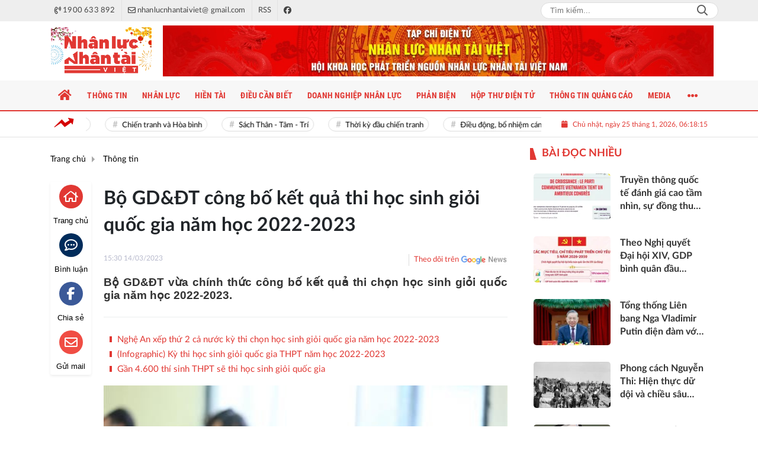

--- FILE ---
content_type: text/html; charset=UTF-8
request_url: https://nguonluc.com.vn/bo-gdanddt-cong-bo-ket-qua-thi-hoc-sinh-gioi-quoc-gia-nam-hoc-2022-2023-a9814.html
body_size: 27036
content:
<!DOCTYPE html>
<html lang="vi" xmlns="http://www.w3.org/1999/xhtml">
<head>
    <meta charset="utf-8"/>
    <meta http-equiv="X-UA-Compatible" content="IE=edge">
    <meta name="viewport" content="width=device-width, initial-scale=1.0, maximum-scale=5, user-scalable=1">
    <meta name="csrf-token" content="u14SxCIDZNr5HB541esQzgNbKAgBVZDaKWOeuqHw">
    <link rel="icon" type="image/png" href="/uploads/images/setting/huyhoang/2021/11/18/icon-chu-n-1637224733.png?ver=1767239713">

    
        <title>Bộ GD&ĐT công bố kết quả thi học sinh giỏi quốc gia năm học 2022-2023</title>
<meta name="description" content="Bộ GD&amp;ĐT vừa chính thức công bố kết quả thi chọn học sinh giỏi quốc gia năm học 2022-2023.">
<meta name="keywords" content="Kết quả thi học sinh giỏi quốc gia,Danh sách thí sinh đoạt giải,Đội tuyển Olympic Việt Nam">
<meta name="robots" content="index,follow">
<meta property="fb:app_id" content="485651509059740">
<meta name="google-site-verification" content="5tSrPj5Fr7oj7qbrgwt6r4s3O9sLmINY5WDIZTh6ikw">
<meta name="revisit-after" content="1 days">
<meta name="MobileOptimized" content="device-width">
<meta name="HandheldFriendly" content="true">
<meta name="format-detection" content="telephone=no">
<meta name="pubdate" content="2023-03-14T15:30:20.000000+07:00">
<meta property="article:published_time" content="2023-03-14T15:30:20.000000+07:00">
<meta name="lastmod" content="2023-03-14T15:30:20.000000+07:00">
<meta property="article:modified_time" content="2023-03-14T15:30:20.000000+07:00">
<link rel="canonical" href="https://nguonluc.com.vn/bo-gdanddt-cong-bo-ket-qua-thi-hoc-sinh-gioi-quoc-gia-nam-hoc-2022-2023-a9814.html"/>
<link rel="alternate" hreflang="vi-vn" href="https://nguonluc.com.vn/bo-gdanddt-cong-bo-ket-qua-thi-hoc-sinh-gioi-quoc-gia-nam-hoc-2022-2023-a9814.html"/>
<meta property="og:site_name" content="Tạp chí điện tử Nhân lực Nhân tài Việt" />
<meta property="og:type" content="article" />
<meta property="og:locale" content="vi_VN" />
<meta property="og:locale:alternate" content="vi_VN" />
<meta property="og:image:alt" content="Bộ GD&ĐT công bố kết quả thi học sinh giỏi quốc gia năm học 2022-2023" />
<meta property="og:title" content="Bộ GD&amp;ĐT công bố kết quả thi học sinh giỏi quốc gia năm học 2022-2023" />
<meta property="og:description" content="Bộ GD&amp;ĐT vừa chính thức công bố kết quả thi chọn học sinh giỏi quốc gia năm học 2022-2023." />
<meta property="og:url" content="https://nguonluc.com.vn/bo-gdanddt-cong-bo-ket-qua-thi-hoc-sinh-gioi-quoc-gia-nam-hoc-2022-2023-a9814.html" />
<meta property="og:image" content="https://nguonluc.com.vn/zoom-share/1200x630/uploads/images/2023/03/14/14-tinh-thong-bao-doi-lich-hoc-hoc-sinh-thpt-tro-lai-truong-tu-231582879436-16787608521231278376992-1678782043.jpg" />
<meta property="og:image:width" content="1200" />
<meta property="og:image:height" content="630" />


<script type="application/ld+json">{"@context":"https:\/\/schema.org","@type":"WebPage","name":"Tạp chí điện tử Nhân lực Nhân tài Việt","description":"Thông tin cập nhật, Tin tức hàng ngày, Tin tức Nhân lực Nhân tài Việt","url":"https:\/\/nguonluc.com.vn\/bo-gdanddt-cong-bo-ket-qua-thi-hoc-sinh-gioi-quoc-gia-nam-hoc-2022-2023-a9814.html","image":"https:\/\/nguonluc.com.vn\/uploads\/images\/setting\/huyhoang\/2022\/01\/10\/chia-se-mxh-1641787630.png"}</script><script type="application/ld+json">{"@context":"https:\/\/schema.org","@type":"Organization","name":"Tạp chí điện tử Nhân lực Nhân tài Việt","url":"https:\/\/nguonluc.com.vn","logo":"https:\/\/nguonluc.com.vn\/uploads\/setting\/kythuatweb\/2026\/01\/01\/nhan-luc-nhan-tai-1767239699.png","email":"nhanlucnhantaiviet@ gmail.com","sameAs":"https:\/\/youtube.com\/channel\/UCWoNpQaluX8SvoDExFyLbmg?sub_confirmation=1"}</script>
                    <script type="application/ld+json">{"@context":"https://schema.org","@type":"NewsArticle","mainEntityOfPage":{"@type":"WebPage","@id":"https://nguonluc.com.vn/bo-gdanddt-cong-bo-ket-qua-thi-hoc-sinh-gioi-quoc-gia-nam-hoc-2022-2023-a9814.html"},"headline":"Bộ GD&ĐT công bố kết quả thi học sinh giỏi quốc gia năm học 2022-2023","image":{"@type":"ImageObject","url":["/uploads/images/2023/03/14/14-tinh-thong-bao-doi-lich-hoc-hoc-sinh-thpt-tro-lai-truong-tu-231582879436-16787608521231278376992-1678782043.jpg"]},"datePublished":"2023-03-14T15:30:20.000000+07:00","dateModified":"2023-03-14T15:30:20.000000+07:00","articleSection":"Thông tin","creator":"","publisher":{"@type":"Organization","name":"","logo":{"@type":"ImageObject","url":"https://nguonluc.com.vn/uploads/setting/kythuatweb/2026/01/01/nhan-luc-nhan-tai-1767239699.png"}},"description":"Bộ GD&ĐT vừa chính thức công bố kết quả thi chọn học sinh giỏi quốc gia năm học 2022-2023.","keywords":"Kết quả thi học sinh giỏi quốc gia,Danh sách thí sinh đoạt giải,Đội tuyển Olympic Việt Nam","author":{"@type":"Person","name":"Khánh Linh"}}</script>
        
    <link rel="stylesheet" href="/themes/tinhte/public/css/app.css?v=1767239713" type="text/css" />
<noscript><link href="/themes/tinhte/public/css/app.css?v=1767239713" rel="stylesheet" type="text/css"></noscript>

    <link href="/themes/tinhte/public/css/detail.css?v=1767239713"
          rel="stylesheet" type="text/css"/>
    <link href="https://vjs.zencdn.net/7.10.2/video-js.min.css" rel="stylesheet"/>

        <style>
        :root {
            --site-content-width: 1140px;
            --color-primary: #E13833;
            --color-primary-rgb: 225, 56, 51;
            --color-secondary: #E13833;
            --color-secondary-rgb: 225, 56, 51;
            --header-bg-color: #fff;
            --header-text-color: #242424;
            --menu-bg-color: #F7F7F7;
            --menu-text-color: #E13833;
            --menu-text-hover-color: #fff;
            --menu-background-hover-color: #E13833;
            --primary-font: Lato, Arial, sans-serif;
            --heading-font: Lato, Arial, sans-serif;
            --post-title-font: Lato, Arial, sans-serif;
            --menu-font: RobotoCondensed, Arial, sans-serif;
            --footer-bg-color: #FFFFFF;
            --footer-bg-secondary-color: #222;
            --footer-text-color: #000000;
            --copyright-bg-color: #FFFFFF;
            --copyright-text-color: #d1d1d1;
            --menu-height: 50px;
            --menu-font-size: 14px;
            --menu-text-transform: uppercase;
            --mega-menu-columns: 5;
            --logo-header-width: 200px;
            --logo-mobile-width: 100px;
            --body-font-size: 16px;
            --h1:  clamp(30px, 2.4vw + 12px, 32px);
            --h2:  clamp(24px, 1.8vw + 8px, 28px);
            --h3:  clamp(20px, 1.2vw + 8px, 23px);
            --h4:  clamp(18px, 1.0vw + 6px, 20px);
            --h5:  17px;
            --h6:  16px;
            --lead: clamp(18px, 0.6vw + 14px, 20px);
            --paragraph: clamp(16px, 0.25vw + 15px, 18px);
            --small: 14px;
            --caption: 15px;
            --space-1: 8px;
            --space-2: 12px;
            --space-3: 16px;
            --space-4: 24px;
            --space-5: 32px;
            --space-6: 48px;
        }

        .count_cmt{
display:none !important;
}
#header_3 {
    z-index: 8;
}
@font-face {
  font-family: 'iCielBCCubano-Normal';
  src: url('/frontend/fonts/iCielBCCubano-Normal/iCielBCCubano-Normal.eot?#iefix') format('embedded-opentype'),  
  url('/frontend/fonts/iCielBCCubano-Normal/iCielBCCubano-Normal.otf')  format('opentype'),
       url('/frontend/fonts/iCielBCCubano-Normal/iCielBCCubano-Normal.woff') format('woff'), 
       url('/frontend/fonts/iCielBCCubano-Normal/iCielBCCubano-Normal.ttf')  format('truetype'), 
       url('/frontend/fonts/iCielBCCubano-Normal/iCielBCCubano-Normal.svg#iCielBCCubano-Normal') format('svg');
  font-weight: normal;
  font-style: normal;
}

@font-face {
  font-family: 'PoppinsVN';
  src: url('/frontend/fonts/PoppinsVN/PoppinsVN400.eot?#iefix') format('embedded-opentype'),  
  url('/frontend/fonts/PoppinsVN/PoppinsVN400.woff2')  format('woff2'),
       url('/frontend/fonts/PoppinsVN/PoppinsVN400.woff') format('woff'), 
       url('/frontend/fonts/PoppinsVN/PoppinsVN400.ttf')  format('truetype'), 
       url('/frontend/fonts/PoppinsVN/PoppinsVN400.svg#PoppinsVN400') format('svg');
  font-weight: 400;
  font-style: normal;
}

@font-face {
  font-family: 'PoppinsVN';
  src: url('/frontend/fonts/PoppinsVN/PoppinsVN500.eot?#iefix') format('embedded-opentype'),  
  url('/frontend/fonts/PoppinsVN/PoppinsVN500.woff2')  format('woff2'),
       url('/frontend/fonts/PoppinsVN/PoppinsVN500.woff') format('woff'), 
       url('/frontend/fonts/PoppinsVN/PoppinsVN500.ttf')  format('truetype'), 
       url('/frontend/fonts/PoppinsVN/PoppinsVN500.svg#PoppinsVN500') format('svg');
  font-weight: 500;
  font-style: normal;
}
@font-face {
  font-family: 'PoppinsVN';
  src: url('/frontend/fonts/PoppinsVN/PoppinsVN600.eot?#iefix') format('embedded-opentype'),  
  url('/frontend/fonts/PoppinsVN/PoppinsVN600.woff2')  format('woff2'),
       url('/frontend/fonts/PoppinsVN/PoppinsVN600.woff') format('woff'), 
       url('/frontend/fonts/PoppinsVN/PoppinsVN600.ttf')  format('truetype'), 
       url('/frontend/fonts/PoppinsVN/PoppinsVN600.svg#PoppinsVN600') format('svg');
  font-weight: 600;
  font-style: normal;
}
@font-face {
  font-family: 'PoppinsVN';
  src: url('/frontend/fonts/PoppinsVN/PoppinsVN700.woff2')  format('woff2');
  font-weight: 700;
  font-style: normal;
}
@font-face {
  font-family: 'RobotoCondensed';
  src: url('/frontend/fonts/RobotoCondensed-Regular/RobotoCondensed-Regular.eot?#iefix') format('embedded-opentype'),  
       url('/frontend/fonts/RobotoCondensed-Regular/RobotoCondensed-Regular.woff') format('woff'), 
       url('/frontend/fonts/RobotoCondensed-Regular/RobotoCondensed-Regular.ttf')  format('truetype'), 
       url('/frontend/fonts/RobotoCondensed-Regular/RobotoCondensed-Regular.svg#roboto_regular') format('svg');
  font-weight: normal;
  font-style: normal;
}
@font-face {
  font-family: 'RobotoCondensed';
  src:  url('/frontend/fonts/RobotoCondensed-Bold/RobotoCondensed-Bold.ttf')  format('truetype');
  font-weight: 700;
  font-style: normal;
}
.topbar-body .header-top-right .group-search{
margin-top:0;
}

.topbar-body .header-top-right .search {
    width: 100%;
    float: left;
}

.box-navigation .title a, .box-navigation span{
font-size:18px;
}
.tin_mau_vang_box {
    background: #dfdfdf;
}

#tin_noi_bat_6 .box-news-larger .thumb-art {
    width: 100%;
}
#tin_noi_bat_6 .tnb_meta {
    width: 100%;
    position: absolute;
    bottom: 0;
    padding: 25px;
    padding-left: 20%;
    background-color: rgba(0, 0, 0, 0.5);
    transition: all .3s;
    color: #ffffff;
    z-index: 2;
}
#tin_noi_bat_6 .tnb_meta a,
#tin_noi_bat_6 .tnb_meta a:hover,
#tin_noi_bat_6 .tnb_meta a:focus{
 font-size: 38px;
    color: #ffffff !important;
 font-family: "UVN Giong Song";
font-weight: 700 !important;
}
.wrapper-topstory .box-news-larger {
    position: relative;
}

#header_3 .navbar-default a.link-home {
    background-image: url(/frontend/images/home.png?ver=3);
text-indent: -9999px;
background-position: -3px -3px;
}
.ndt-logo{
margin: 0 auto;
}
.ndt-logo img {
    display: block;
    text-align: left;
        float: left;
    margin: 0 auto;
}

.footer_cf{
    background-color: #dd0026;
  color: #FFF;
    padding: 10px 0;
}
.header-top-right .search button[type=submit]{
    background-color: #dd0026;
}

.footer_cf a{
    color: #FFF;
}

.ndt-header .ndt-logo img {
      margin-top: 5px !important;
}


.ndt-header .promotions{
margin-top: 0;
}
.style_img_left .content .title {

    display: inline-block;
}
.breadcrumbs a {
    text-transform: uppercase;
}
.box-cate-featured .item-news .description {

    display: block;

}
.item-news-common p.meta-news {
    margin: 5px 0;
}


@media (min-width: 1199px)
{
.moi_cap_nhat .style_img_left .content {

    height: auto;

}
}


@media (max-width: 767px){
.footer_cf {

    text-align: left;
    padding-left: 15px;
}
.footer_cf p {
margin-bottom: 0px;
}
#header_3 .ndt-logo-mobile img {

    margin: 0;
float:left;

}
#header_3 .navbar-header {

}
.logo-footer img {

    max-height: 100px;

}
.woodmart-info-box .box-icon-wrapper .info-box-icon {
    font-size: 18px;
}
}

.mega-menu .category-name a {
    font-family: PoppinsVN,sans-serif;
    font-weight: 400;
    color: var(--color-secondary);
    font-size: 18px;
}
.widget-area .widget .box-title .title a {
    font-weight: 400;
}
.widget-area .widget .box-title .title {
    font-family: PoppinsVN,Helvetica,Arial;
    font-weight: 400;
}
.header-top-right .news_hot_item {
    background-color: #00a751;
}

.header-top-right .news-new-item {
    background-color: #ed1d24;
}


.article-detail .article-content img {
        margin: 0 auto;
}

.title_button a{
    width: 135px;
}
.infographic .video-mask {
    display:none;
}

.menu_footer .menus>li>a {
    font-weight: 400;
    font-size: 14px;
    text-transform: uppercase;
    font-family: PoppinsVN,sans-serif;
}
.category-popup .category-menu > ul > li > a {
    font-family: PoppinsVN,sans-serif;
        font-weight: 600;
}

@media screen and (max-width: 991px){
    .header-type-2 .header-logo {
        height: 60px !important;
    }
}
.header-wrap-inner.sticky .mobile-logo .header-logo {
    height: 50px;
    width: auto;
}
.title-box-category , .block-title a,.widget  .widget-title{
    font-family: PoppinsVN,sans-serif;
    color: var(--color-primary);
        text-transform: uppercase;
}
.topbar_threadhot label {
    background: #fff !important;
    border-left: none;
    padding: 0;
}
.box-quote .image-wrapper{
    display:none
}
.box-quote .box-news:after {
    content:"\f10e";
    font-family:'FontAwesome';
    color:#c5c5c5;
    position: absolute;
    bottom: -15px;
    right: 0;
}
.box-quote .box-news
{    margin-bottom: 15px;
    padding-bottom: 10px;
    
}
.box-quote .box-news:before {
    content:"";
    width:90%;
    height:1px;
        background: #c5c5c5;
    display: block;
    position: absolute;
    bottom: -5px;
    left: 0;
    
}
.content-box-category .box-news {
    border-bottom: none;
}
@media screen and (min-width: 960px){
   .inner-section-video:before {
    left:0;
    right:0
   }
   .box-scroll-video {
       padding-right:0
   }
   .header-wrap-inner {
    display: flex;
    flex-direction: column;
    }
    .header-type-2 .home_topbar {
       order: 3;
    }
}
.box-scroll-video .meta-news {
    display:none
}
.widget-poll {
    background:#F7F7F7;
    padding: 0 15px 15px;
}
.widget-poll .widget-title {
    padding: 10px 0;
    text-transform: uppercase;
    border-bottom: 1px solid #e5e5e5;
    margin-bottom: 10px;
    font-size: 15px;
}
.widget-poll .widget-title .inner-title:before {
    content:none;
}
.poll-question {
    color: var(--color-primary);
    font-weight: 600;
}
.widget-comment-list .post-name {
    color: var(--color-primary);
}

.emagazine .video-mask {
    display:none;
}
.widget-comment-list {
        background: #F7F7F7;
}
.su-kien-nong , .section-bg-grey{
    background:#F7F7F7;
    padding:15px;
}
.su-kien-nong .title-box-category .parent-cate {
    background: #f7f7f7;
    
}

.news-box-color .full-thumb .cat {
    font-size: 22px;
}
.header-type-3.bg-white .header-wrap-inner .header-bottom-row {
    background: #fff;
        border-top: 1px solid #eee;
}
.header-type-3.bg-white .header-wrap-inner .header-bottom-row .horizontal-megamenu>.menu-item>.menu-link .nav-link-text:after {
    background-color: var(--color-primary);
}
.header-type-3.bg-white .header-wrap-inner .header-bottom-row .horizontal-megamenu>.menu-item>.menu-link .nav-link-text {
    color: #cc171e;
        font-weight: 600;
}
.horizontal-megamenu li .sub-menu {
        min-width: 100%;
}
.tab-header .tab-header-item.active {
    font-size: 20px;
}
.h1, .h2, .h3, .h4, .h5, .h6, h1, h2, h3, h4, h5, h6 {
    font-weight: 600;
}
.meta-news .author-meta {
        color: #8f9bb3;
}

.news-box-color .sub-news-cate .item {
    font-weight:500;
}
.horizontal-megamenu li .sub-menu li>a {
    text-transform: none;
}

.article-detail .article-title {
        line-height: 45px;
    letter-spacing: .01em;
}
.breadcrumbs li:last-child {
    font-weight: 500;
}
.dt-news__social {
    font-family: "Arial";
}
.widget .hashtag {
    font-size:12px;
}
.social_icons .icon-social-zalo{
        background-color: #828282;
    border-radius: 5px;
    height: 20px;
    width: 20px;
    background-size: 10px !important;
}
.article-detail .article-content {
    font-family: Lato, sans-serif;
}

.widget .hashtag {
    display:none;
}

.article-detail table {
    width: 100% !important;
}
.review-section .main-content .threads::-webkit-scrollbar-thumb {
    background-color: #e2e2e2;
}
#category-4 .nodeStats{
    display:none;
}

.header-top-bar {
    background: #eee;
}
.horizontal-megamenu > .menu-item > .menu-link .nav-link-text {
        font-size: 14px;
}
.section-vedet.vedet-type-8 .box-news-larger .image-wrapper>.image-medium {
    padding-bottom: 50%;
}
.section-vedet.vedet-type-8 .sub-news-top .content .title a {
    font-size: 18px;
    line-height: 1.3;
}
.review-section .foru-containers {
    background-image: linear-gradient(90deg,#ffffff,#ffffff);
    border-top: none;
}
.review-section .main-content {
    padding: 0 0 12px;

}
.review-section .parent-cate {
        background-image: linear-gradient(90deg,#cc171e,#cc171e);
        height: 40px;
}
.project-section .foru-containers {
    background-image: linear-gradient(90deg,#f7f7f7,#f4f6fa);
    border-top: 5px solid #0a724d;
}
.title-box-category.style_7 .parent-cate, .project-section .parent-cate {
    background-image: linear-gradient(90deg,#ff1c01,#cc171e);
}
.title-box-category.style_7 .parent-cate:after, .project-section .parent-cate:after {
    border-top: 40px solid #cc171e;
}

.section-vedet.vedet-type-8 .box-news-larger h2.title a {
    font-size: 25px;
    line-height: 30px;
}
.video .box-cate-featured-vertical.no-thumb .sub-news-cate .item:before {
    content: "\f144";
    width: 0;
    height: 0;
    font-size: 18px;
    background-color: transparent;
    position: absolute;
    left: 0;
    top: 50%;
    margin-top: -13px;
    font-family:"Font Awesome\ 5 Pro";
        color: #383636;
}
.video .box-cate-featured-vertical.no-thumb .sub-news-cate .item {
    padding: 10px 0 10px 25px;
}
.video .box-cate-featured-vertical.no-thumb .sub-news-cate .item a {
    height:auto;
}
.video {
        background-color: #f4f6fa;
    padding: 15px;
}
.video .title a, .video .sub-news-cate .item a {
    color: #383636;
}
.title-box-category.default, .widget-title.default {
    border-bottom: solid 1px var(--color-primary);
    height: 35px;
    display: flex;
    align-items: center;
}
.title-box-category.default .inner-title {
    padding-left: 20px;
}
.title-box-category.default .inner-title:before, .widget-title.default .inner-title:before {
    content: "";
    background: var(--color-primary);
    position: absolute;
    left: 0;
    bottom: -7px;
    width: 8px;
    height: 30px;
}
.title-box-category .sub-cate {
    font-weight:bold;
}
footer.footer-type-2 .menu_footer {
    background: var(--color-primary);
}
footer.footer-type-2 .menu_footer .menus {
    position: relative;
    flex-wrap: wrap;
    justify-content: center;
    flex: 1 1 0%;
    display: flex;
    flex-wrap: nowrap;
    padding: 0;
}
footer.footer-type-2 .menu_footer .menus li {
        display: block;
    flex-grow: 1;
    position: relative;
    transition: padding .35s ease;
    -webkit-backface-visibility: hidden;
    flex: auto;
    text-align: center;
    padding: 10px 15px;
    border-right: 1px solid var(--color-primary);
    border-left: 1px solid #cc171e;
}
footer.footer-type-2 .menu_footer .menus>li>a {
    color:#fff;
}
footer.footer-type-2 .menu_footer li:hover {
    background: #cc171e;
   
}
footer.footer-type-2 .menu_footer li:hover a {
     color:#fff !important;
}
footer.footer-type-2 .menu_footer li:first-child {
    border-left: none;
}
.td-subcat-filter {
    margin-left:15px;
}
.detail-info-block .dropdown-list-image, .detail-info-block .author-name {
    display: none;
}
.box-category.style-7 {
    background: #cccccc;
    padding: 15px;
}
#hashtag-trending li.hash-tag-item {
    background-color: #ffffff;
    border: solid 1px #dcdcdc;
}
#hashtag-trending li.hash-tag-item a {
    color:#000;
}
.page-title {
    background-color: #ffffff;
    text-align: center;
}
.page-title .page-title-text {
    color:var(--color-primary) !important;
}
footer.footer-type-5 .footer-main {
    background: #54788e;
    
}
footer.footer-type-5 .footer-copyright {
    background: #4f748b;
}
footer.footer-type-5 .footer-menu {
    padding: 15px 0;
    background: #54788e;
    
}
.header-top-bar .header-column-left .menu>li:not(:last-child) {
    border-right: 1px solid #e2e2e2;
}
.review-section .main-content .threads .box-news .title a {
    color: #000;
}
.widget.dang-ky-dat-bao {
    background: #F7F7F7;
    padding: 15px 15px 15px;
    text-align:center;
    border-top: 3px solid #ff1c01;
}
.widget.dang-ky-dat-bao .main-title{
    color: #54788e;
    font-size: 24px;
}
.widget-most-view.type-default .item .article-title, .review-section .main-content .threads .box-news .title a{
    font-size:16px;
}
.title-box-category.style_7 .main-title, .title-box-category.style_7 .parent-cate, .widget-title.style_7 .main-title, .widget-title.style_7 .parent-cate {
    font-size:18px;
    height:40px;
}
.fa-chart-line:before  {
    content:"";
    background:url('/frontend/images/icon-ticker.png');
    width:35px;
    height:19px;
    display:block;
}
.multimedia-plus.multimedia-mobile {
    background: #f8f8f8;
}
.slick-carousel.carousel-nav-top .slick-next {
    right: 0;
    top: -30px;
}
.slick-carousel.carousel-nav-top .slick-prev {
    top: -30px;
}
.page-bg-grey .section-content {
    background: #fff;
}
.page-bg-grey .section-content .py-5{
    padding-top: 0 !important;
}
.article-detail em {
    font-size: inherit;
}

.scroll-vertical {
    padding-left:8px;
}
.vedet-mobile-type-1 .desc {
    text-align: justify;
}
footer.footer-type-2 .footer_top_1 p {
    text-align:left;
}
.GiaVangVietNam-Shared-Widget-copyright {
    display:none;
}
@keyframes pulse-red {
  0% {
    transform: scale(0.95);
    box-shadow: 0 0 0 0 rgba(255, 82, 82, 0.7);
  }
  
  70% {
    transform: scale(1);
    box-shadow: 0 0 0 10px rgba(255, 82, 82, 0);
  }
  
  100% {
    transform: scale(0.95);
    box-shadow: 0 0 0 0 rgba(255, 82, 82, 0);
  }
}
@keyframes pulse {
	0% {
		transform: scale(0.95);
		box-shadow: 0 0 0 0 rgba(0, 0, 0, 0.7);
	}

	70% {
		transform: scale(1);
		box-shadow: 0 0 0 10px rgba(0, 0, 0, 0);
	}

	100% {
		transform: scale(0.95);
		box-shadow: 0 0 0 0 rgba(0, 0, 0, 0);
	}
}
@keyframes live {
    0% {
      transform: scale(1,1);
    }
    100% {
      transform: scale(3.5,3.5);
      background-color: rgba(red,0);
    }
  }
@media screen and (min-width: 1400px){
    .header-logo {
        width:270px;
    }
}
@media screen and (max-width:1024px){
    footer.footer-type-2 .menu_footer {
        display:none;
    }
}
@media screen and (min-width:767px){
    .question-comment-row .col-comments {
        padding-right:5px;
    }
    .question-comment-row .col-polls {
        padding-left:5px;
    }
    /*.header-wrap-inner.sticky .header-top-row {
        display:none;
    } */
}
@media screen and (min-width: 767px){
    .box-cate-featured .item-news.full-thumb .title {
       font-size: 22px;
       line-height: 1.3;
    }
    .box-news-larger .content>.title>a {
      font-size: 22px;
    }
    .featured-news .box-news>.content>.title>a {
    font-size: 22px;
    }
    .article-detail .article-content figure {
      max-width: 100% !important;
   }
}

@media screen and (max-width:480px){
    .moi_cap_nhat .meta-news .cat{
        display:none;
    }
}
.article-detail .sapo {
    font-size: 19px;
    line-height: 22px;
    font-weight: 700;
    color: #333;
    text-align: justify;
    font-family: Arial, sans-serif;
}
.article-detail .article-content {
    font-size: 19px;
    width: 100%;
}
.header-type-2 .sticky .header-top-bar {
    display:block;
    background: #e13833;
}
.header-type-2 .sticky .header-top-bar .menu>li>a {
    color:#fff;
}
.box-news .content .description, .box-news>.content>.title>a {
        display: -webkit-box;
    -webkit-line-clamp: 3;
    -webkit-box-orient: vertical;
    overflow: hidden;
    text-overflow: ellipsis;
}
.sc_tiktok {
        background: #444;
}
.topbar_threadhot .label {
    background: none !important;
    border-left: none;
}
.group-links-timeline>li>a :before {
        box-shadow: 0 0 0 0 #ff0808;
    transform: scale(1);
    -webkit-animation: pulse-red 2s infinite;
    animation: pulse-red 2s infinite;
}
.header-type-2 .header-logo {
    max-height:90px;
}
video::-internal-media-controls-download-button {
    display:none;
}
.VCSortableInPreviewMode[data-type=Photo] .PhotoCMS_Caption {
    font-style: italic;
    text-align: center;
    font-size: 15px;
}
.osahan-post-footer {
    display:none;
}

@media screen and (max-width: 480px){
.article-detail .thread-info .share-button {
    background: transparent;
    width: auto;
    padding: 0;
}
}    </style>
    <script>
        var WN_Data = {
            app_url: "https://nguonluc.com.vn",
            prefix_url: "",
            full_url: "https://nguonluc.com.vn",
            locale: "vi",
            user_id: null,
            user: null,
            session_id: "O4NP9e3mrs5zL96gs0IuBbn5v7sr9MxkULe9gVRp"        };

    </script>
    
        <script>
        window.toc_config = {
            toc_count: 3,
            toc_allow: ["h2","h3"],
            toc_title: "Mục lục",
            toc_header_show: "1",
        }
    </script>

            <!-- Global site tag (gtag.js) - Google Analytics -->
<script async src="https://www.googletagmanager.com/gtag/js?id=UA-68088348-37"></script>
<script>
  window.dataLayer = window.dataLayer || [];
  function gtag(){dataLayer.push(arguments);}
  gtag('js', new Date());

  gtag('config', 'UA-68088348-37');
</script>
<!-- Google tag (gtag.js) -->
<script async src="https://www.googletagmanager.com/gtag/js?id=G-EJ94SQLNJS"></script>
<script>
  window.dataLayer = window.dataLayer || [];
  function gtag(){dataLayer.push(arguments);}
  gtag('js', new Date());

  gtag('config', 'G-EJ94SQLNJS');
</script>                <script src="https://jsc.mgid.com/site/977296.js" async></script></head>
<body
    class="  layout_wide layout-type-standard"     data-spy=&quot;scroll&quot; data-target=&quot;#toc_detail&quot;
    >
<div id="app">
                
            <header class="header-wrap header-type-2 ">
    <form id="logout-form" action="https://nguonluc.com.vn/logout" method="POST" style="display: none;">
        <input type="hidden" name="_token" value="u14SxCIDZNr5HB541esQzgNbKAgBVZDaKWOeuqHw">
    </form>
        <div class="header-wrap-inner">
        <div class="header-top-bar top-bar-2">
        <div class="container">
            <div class="row flex-row justify-content-between top-bar-inner">
                <div class="whb-column header-column-left" style="padding: 0 15px;">
                    <ul class="menu">
                                                                        <li class="hotline">
                            <a href="tel:1900 633 892">
                                <i class="far fa-phone-volume"></i>
                                <span>1900 633 892</span>
                            </a>
                        </li>
                                                                        <li class="email">
                            <a href="mailto:nhanlucnhantaiviet@ gmail.com">
                                <i class="far fa-envelope"></i>
                                <span>nhanlucnhantaiviet@ gmail.com</span>
                            </a>
                        </li>
                                                                        <li>
                            <a href="/rss.html">
                                <span>RSS</span>
                            </a>
                        </li>
                                                                        <li>
                            <a href="https://www.facebook.com/NhanlucNhanTaiViet">
                                <i class="fab fa-facebook"></i>
                            </a>
                        </li>
                                                
                    </ul>
                    
                </div>
                <div class="whb-column header-column-right">
                    <ul class="menu">
                        
                        <li class="cursor-pointer text-center desktop-search-form">
                            <form role="search" method="get" class="searchform  woodmart-ajax-search" action="https://nguonluc.com.vn/tim-kiem.html" data-thumbnail="1" data-post_type="post" data-count="20" data-symbols_count="3">
                                <input type="text" class="s" value="" name="keyword" placeholder="Tìm kiếm..." autocomplete="off">
                                <button type="submit" class="searchsubmit">Search</button>
                            </form>
                        </li>
                                            </ul>
                </div>
            </div>
        </div>
    </div>
        <div class="header-top-row whb-flex-flex-right">
            <div class="container">
                <div class="flex-row flex-nowrap justify-content-between general-header-inner">
                    <div class="whb-column header-column-left whb-visible-lg">
                        <div class="site-logo">
    <a title="Tạp chí điện tử Nhân lực Nhân tài Việt" href="/" class="header-logo" style="width: 200px">
                <img width="200" height="70" src="https://nguonluc.com.vn/uploads/setting/kythuatweb/2026/01/01/nhan-luc-nhan-tai-1767239699.png?ver=1767239713" alt="Tạp chí điện tử Nhân lực Nhân tài Việt">
    </a>
</div>                    </div>
                    
                    <div class="header-column-right whb-column whb-visible-lg">
                                                <div class="no-margin-ads">
                            <div data-position="top.right" class="qc_container qc_rotation"><a href="#"  target="_blank"  rel="nofollow" title="#" class="promotions">
                        <img src="/uploads/images/qc/nguonluc/2022/02/28/nhan-luc-nhan-tai-viet-nam-1646041168.jpg" alt="#">
                    </a>
            </div>
                        </div>
                                                                    </div>

                                        <div class="whb-column mobile-left whb-hidden-lg">
    
    <div class="woodmart-info-box cursor-pointer text-center show-search-form">
        <div class="box-icon-wrapper  box-with-icon box-icon-simple">
            <div class="info-box-icon">
                <i class="fal fa-search"></i>
            </div>
        </div>
        <div class="tdb-drop-down-search" aria-labelledby="td-header-search-button">
            <div class="tdb-drop-down-search-inner">
                <form method="get" class="tdb-search-form" action="https://nguonluc.com.vn/tim-kiem.html">
                    <div class="tdb-search-form-inner">
                        <input class="tdb-head-search-form-input" type="text" value=""
                                name="keyword" placeholder="Tìm kiếm..." autocomplete="off">
                        <button class="wpb_button wpb_btn-inverse btn tdb-head-search-form-btn"
                                type="submit">
                            <span>Tìm kiếm</span>
                        </button>
                    </div>
                </form>
                <div class="tdb-aj-search"></div>
            </div>
        </div>
    </div>
</div>
<div class="whb-column mobile-center whb-hidden-lg">
    <div class="mobile-logo">
        <a title="Tạp chí điện tử Nhân lực Nhân tài Việt" href="/" class="header-logo" style="width: 100px;">
                <img src="https://nguonluc.com.vn/uploads/setting/kythuatweb/2026/01/01/nhan-luc-nhan-tai-1767239706.png?ver=1767239713" alt="Tạp chí điện tử Nhân lực Nhân tài Việt" width="100" height="50">
    </a>    </div>
</div>
<div class="whb-column mobile-right whb-hidden-lg">

        <div class="mobile-nav-icon mobile-trigger">
        <div class="icon_menu"><span class="style_icon"></span></div>
    </div>
</div>                                    </div>
            </div>
        </div>
        <div class="home_topbar">
    <div class="container">

        <div class="topbar-body">
            <div class="row">
                <div class="topbar_threadhot col-lg-9 col-12">
                    <div id="widget-ticker">
                                                    <span class="label f-rbs"><i class="fal fa-chart-line" aria-hidden="true"></i></span>
                            <div id="hashtag-trending" class="timeline">
                                                                <ul class="has-marquee">
                                                                                                    <li class="hash-tag-item">
                                                                                    <a href="https://nguonluc.com.vn/dong-su-kien/chi-dao-dieu-hanh-noi-bat-22.html" title="Chỉ đạo, điều hành nổi bật">
                                                Chỉ đạo, điều hành nổi bật
                                            </a>
                                                                            </li>
                                                                    <li class="hash-tag-item">
                                                                                    <a href="https://nguonluc.com.vn/dong-su-kien/chien-tranh-va-hoa-binh-21.html" title="Chiến tranh và Hòa bình">
                                                Chiến tranh và Hòa bình
                                            </a>
                                                                            </li>
                                                                    <li class="hash-tag-item">
                                                                                    <a href="https://nguonluc.com.vn/dong-su-kien/sach-than-tam-tri-20.html" title="Sách Thân - Tâm - Trí">
                                                Sách Thân - Tâm - Trí
                                            </a>
                                                                            </li>
                                                                    <li class="hash-tag-item">
                                                                                    <a href="https://nguonluc.com.vn/dong-su-kien/thoi-ky-dau-chien-tranh-19.html" title="Thời kỳ đầu chiến tranh">
                                                Thời kỳ đầu chiến tranh
                                            </a>
                                                                            </li>
                                                                    <li class="hash-tag-item">
                                                                                    <a href="https://nguonluc.com.vn/dong-su-kien/dieu-dong-bo-nhiem-can-bo-14.html" title="Điều động, bổ nhiệm cán bộ">
                                                Điều động, bổ nhiệm cán bộ
                                            </a>
                                                                            </li>
                                                                                                </ul>
                                                            </div>
                                            </div>
                </div>
                                <div class="col-lg-3 col-12 d-flex align-items-center">
                     
                                        <div class="timestemp">
                        <i class="fa fa-calendar" aria-hidden="true"></i>  <div id="clock" class="smallfont" style="margin-left:5px;">Thứ 6, ngày 16 tháng 8, 2019, 8:36:21 Chiều</div>
                    </div>
                                                        </div>
                            </div>
        </div>
    </div>
</div>
<div class="clearfix"></div>
        <div class="header-bottom-row whb-visible-lg">
        <div class="container">
        <div class="row">
     
            <nav class="navbar navbar-expand-sm navbar-expand-full ">
                                <ul  class="navbar-nav menu-container horizontal-megamenu main-menu hover_simple">
        <li class="menu-item is_home hidden-xs">
        <a title="Trang chủ" href="https://nguonluc.com.vn" class="menu-link link-home" rel="noopener">
            <span class="nav-link-text"><i class="fa fa-home" aria-hidden="true"></i></span>
        </a>
    </li>
                <li class="menu-item menu-item-default  ">
            <a class="menu-link" href="https://nguonluc.com.vn/c/thong-tin"  title="Thông tin" rel="noopener">
                                                    <span class="nav-link-text">Thông tin</span>
                            </a>
                    </li>
            <li class="menu-item menu-item-default  ">
            <a class="menu-link" href="https://nguonluc.com.vn/c/nhan-luc"  title="Nhân lực" rel="noopener">
                                                    <span class="nav-link-text">Nhân lực</span>
                            </a>
                    </li>
            <li class="menu-item menu-item-default  ">
            <a class="menu-link" href="https://nguonluc.com.vn/c/hien-tai"  title="Hiền tài" rel="noopener">
                                                    <span class="nav-link-text">Hiền tài</span>
                            </a>
                    </li>
            <li class="menu-item menu-item-default  ">
            <a class="menu-link" href="https://nguonluc.com.vn/c/dieu-can-biet"  title="Điều cần biết" rel="noopener">
                                                    <span class="nav-link-text">Điều cần biết</span>
                            </a>
                    </li>
            <li class="menu-item menu-item-default  ">
            <a class="menu-link" href="https://nguonluc.com.vn/c/doanh-nghiep-nhan-luc"  title="Doanh nghiệp nhân lực" rel="noopener">
                                                    <span class="nav-link-text">Doanh nghiệp nhân lực</span>
                            </a>
                    </li>
            <li class="menu-item menu-item-default  ">
            <a class="menu-link" href="https://nguonluc.com.vn/c/phan-bien"  title="Phản biện" rel="noopener">
                                                    <span class="nav-link-text">Phản biện</span>
                            </a>
                    </li>
            <li class="menu-item menu-item-default  ">
            <a class="menu-link" href="https://nguonluc.com.vn/c/hop-thu-dien-tu"  title="Hộp thư điện tử" rel="noopener">
                                                    <span class="nav-link-text">Hộp thư điện tử</span>
                            </a>
                    </li>
            <li class="menu-item menu-item-default  ">
            <a class="menu-link" href="https://nguonluc.com.vn/c/thong-tin-quang-cao"  title="Thông tin quảng cáo" rel="noopener">
                                                    <span class="nav-link-text">Thông tin quảng cáo</span>
                            </a>
                    </li>
            <li class="menu-item menu-item-default   last-item">
            <a class="menu-link" href="https://nguonluc.com.vn/c/media"  title="Media" rel="noopener">
                                                    <span class="nav-link-text">Media</span>
                            </a>
                    </li>
            <li class="menu-item menu-more">
        <div data-toggle="dropdown" class="menu-link woodmart-info-box">
            <div class="box-icon-wrapper  box-with-icon box-icon-simple">
                <span class="info-box-icon">
                    <i class="fas fa-ellipsis-h"></i>
                </span>
            </div>
        </div>

        <div class="dropdown-menu dropdown-fullwidth category-popup"
            aria-labelledby="dropdownMenuButton">
                                    <ul class="channels-menu">
                                <li>
                    <a href="https://nguonluc.com.vn/video" title="Video" class="notranslate">
                        <span class="icon mr-3 d-flex">
                            <svg xmlns="http://www.w3.org/2000/svg" width="24" height="24"
                                viewBox="0 0 24 24">
                                <g id="Group_1919" data-name="Group 1919" transform="translate(-27 -602)">
                                    <rect id="Rectangle_1674" data-name="Rectangle 1674" width="24"
                                        height="24" transform="translate(27 602)" fill="#e8e8e8"
                                        opacity="0"></rect>
                                    <path id="play_1_" data-name="play (1)"
                                        d="M10.109,20.218A10.109,10.109,0,0,1,2.96,2.96a10.109,10.109,0,0,1,14.3,14.3,10.043,10.043,0,0,1-7.148,2.961Zm0-18.639a8.53,8.53,0,1,0,8.53,8.53A8.54,8.54,0,0,0,10.109,1.579ZM7.068,15.119V5.17l8.01,5Zm1.58-7.1v4.268l3.437-2.124Zm0,0"
                                        transform="translate(29 604.001)" fill="#008837"></path>
                                </g>
                            </svg>
                        </span>
                        <span>Video</span>
                    </a>
                </li>
                                                <li>
                    <a href="https://nguonluc.com.vn/photo" title="Ảnh">
                        <span class="icon mr-3 d-flex">
                            <svg xmlns="http://www.w3.org/2000/svg" width="24" height="24"
                                viewBox="0 0 24 24">
                                <g id="Group_1920" data-name="Group 1920" transform="translate(-202 -602)">
                                    <rect id="Rectangle_1675" data-name="Rectangle 1675" width="24"
                                        height="24" transform="translate(202 602)" fill="#e8e8e8"
                                        opacity="0"></rect>
                                    <g id="picture" transform="translate(205.163 570.199)">
                                        <g id="Group_1562" data-name="Group 1562"
                                            transform="translate(0 35.801)">
                                            <g id="Group_1561" data-name="Group 1561"
                                                transform="translate(0 0)">
                                                <path id="Path_741" data-name="Path 741"
                                                    d="M16.08,35.8H2.137A2.139,2.139,0,0,0,0,37.938v11.4a2.139,2.139,0,0,0,2.137,2.137H16.08a2.139,2.139,0,0,0,2.137-2.137v-11.4A2.139,2.139,0,0,0,16.08,35.8Zm.712,13.533a.713.713,0,0,1-.712.712H2.137a.713.713,0,0,1-.712-.712V45.85l3.036-4.437L5.886,43.2l-3.6,5.177,1.169.814,4.409-6.338,4.661,6.059h4.268Zm0-1.852H13.226l-5.42-7.046-1.071,1.54L4.371,39.021,1.425,43.328v-5.39a.713.713,0,0,1,.712-.712H16.08a.713.713,0,0,1,.712.712Z"
                                                    transform="translate(0 -35.801)" fill="#008837"></path>
                                            </g>
                                        </g>
                                        <g id="Group_1564" data-name="Group 1564"
                                            transform="translate(11.308 38.365)">
                                            <g id="Group_1563" data-name="Group 1563"
                                                transform="translate(0 0)">
                                                <path id="Path_742" data-name="Path 742"
                                                    d="M319.962,107.866A2.137,2.137,0,1,0,322.1,110,2.139,2.139,0,0,0,319.962,107.866Zm0,2.849a.712.712,0,1,1,.712-.712A.713.713,0,0,1,319.962,110.715Z"
                                                    transform="translate(-317.825 -107.866)" fill="#008837">
                                                </path>
                                            </g>
                                        </g>
                                    </g>
                                </g>
                            </svg>
                        </span>
                        <span>Ảnh</span>
                    </a>
                </li>
                                                <li>
                    <a href="https://nguonluc.com.vn/podcast" title="Podcasts">
                        <span class="icon mr-3 d-flex">
                            <i class="far fa-headphones"></i>
                        </span>
                        <span>Podcasts</span>
                    </a>
                </li>
                                                <li>
                    <a href="https://nguonluc.com.vn/infographic" title="Infographic" class="notranslate">
                        <span class="icon mr-3 d-flex">
                            <svg xmlns="http://www.w3.org/2000/svg" width="24" height="24"
                                viewBox="0 0 24 24">
                                <g id="Group_1921" data-name="Group 1921" transform="translate(-27 -655)">
                                    <rect id="Rectangle_1676" data-name="Rectangle 1676" width="24"
                                        height="24" transform="translate(27 655)" fill="#e8e8e8"
                                        opacity="0"></rect>
                                    <g id="pie-chart" transform="translate(29.429 658)">
                                        <g id="Group_1565" data-name="Group 1565">
                                            <path id="Path_743" data-name="Path 743"
                                                d="M15.939,2.735a9.337,9.337,0,0,0-13.2,13.2,9.337,9.337,0,0,0,13.2-13.2ZM17.192,8.73l-3.715,3.715-1.033-1.033L16.86,7A7.825,7.825,0,0,1,17.192,8.73Zm-.949-3.18L11.412,10.38,10.354,9.323l5.029-5.029A7.91,7.91,0,0,1,16.243,5.549ZM10.066,1.493a7.826,7.826,0,0,1,1.6.316L10.066,3.4Zm0,3.974L13.11,2.423a7.909,7.909,0,0,1,1.239.841L10.066,7.547ZM9.337,17.215A7.878,7.878,0,0,1,8.607,1.493V9.639L14.365,15.4A7.842,7.842,0,0,1,9.337,17.215Zm6.06-2.85-.889-.889,2.544-2.544A7.855,7.855,0,0,1,15.4,14.365Z"
                                                fill="#008837"></path>
                                        </g>
                                    </g>
                                </g>
                            </svg>
                        </span>
                        <span>Infographic</span>
                    </a>
                </li>
                                                <li>
                    <a href="https://nguonluc.com.vn/emagazine" title="eMagazine">
                        <span class="icon mr-3 d-flex">
                            <svg xmlns="http://www.w3.org/2000/svg" width="24" height="24"
                                viewBox="0 0 24 24">
                                <g id="Group_1922" data-name="Group 1922" transform="translate(-202 -655)">
                                    <rect id="Rectangle_1677" data-name="Rectangle 1677" width="24"
                                        height="24" transform="translate(202 655)" fill="#e8e8e8"
                                        opacity="0"></rect>
                                    <path id="magazine"
                                        d="M12.951,2.969V2.6a2.6,2.6,0,0,0-2.6-2.6H8.5V1.484H2.227A2.229,2.229,0,0,0,0,3.711V16.773A2.229,2.229,0,0,0,2.227,19H15.92V2.969Zm1.484,1.484V14.547H12.7a2.577,2.577,0,0,0,.247-.965h0V4.453ZM9.982,1.484h.371A1.114,1.114,0,0,1,11.467,2.6v8.489a2.581,2.581,0,0,0-1.113-.251H9.982ZM2.227,2.969H8.5V12.32h1.855a1.113,1.113,0,0,1,0,2.227H2.227a2.214,2.214,0,0,0-.742.128V3.711a.743.743,0,0,1,.742-.742Zm0,14.547a.742.742,0,0,1,0-1.484H14.436v1.484Zm0,0"
                                        transform="translate(206 658)" fill="#008837"></path>
                                </g>
                            </svg>
                        </span>
                        <span>eMagazine</span>
                    </a>
                </li>
                            </ul>
                    </div>
    </li>
    </ul>

                            </nav>
            </div>
    </div>
    </div>
            </div>
        </header>
            <div class="py-3 section-content">
                <div class="promotion-sticky pc-sticky-left">
                    
                    
                </div>
                <div class="wraper-content">
                                            
                        <section class="main">
                            <div class="container">
                                <div class="row">
                                    <div
                                        class="col col-main col-xl-9 col-lg-9 order-xl-1 order-lg-1 col-md-12 col-sm-12 col-12"
                                        data-sticky-container>
                                                    <div class="article-detail">
            <ol itemscope itemtype="http://schema.org/BreadcrumbList" class="breadcrumbs">
                <li itemprop="itemListElement" itemscope
                    itemtype="http://schema.org/ListItem">
                    <a itemprop="item" href="/" title="Trang chủ">
                        <span itemprop="name">Trang chủ</span></a>
                    <meta itemprop="position" content="1"/>
                </li>

                                                            <li itemprop="itemListElement" itemscope
                            itemtype="http://schema.org/ListItem">
                            <a itemprop="item" href="https://nguonluc.com.vn/c/thong-tin" title="Thông tin">
                                <span itemprop="name">Thông tin</span></a>
                            <meta itemprop="position" content="2"/>
                        </li>
                                                </ol>
                            <ul class="dt-news__social sticky-social-type-2" data-id="9814" style="">
    <li>
		<a title="Home"  class="dt-social__item dt-social__item--home" href="/">
            <i class="far fa-home" aria-hidden="true"></i>
			<span class="text">Trang chủ</span>
		</a>
	</li>
		<li class="comment">
		<a class="dt-social__item dt-social__item--comment" href="#news__comment">
			<i class="far fa-comment-dots"></i>
			<span class="text">Bình luận</span>
		</a>
	</li>
			<li>
		<a target="_blank" rel="noopener" title="Chia sẻ lên Facebook" href="https://www.facebook.com/sharer/sharer.php?u=https://nguonluc.com.vn/bo-gdanddt-cong-bo-ket-qua-thi-hoc-sinh-gioi-quoc-gia-nam-hoc-2022-2023-a9814.html" class="dt-social__item dt-social__item--facebook">
			<i class="fab fa-facebook-f"></i>
			<span class="text">
				Chia sẻ
			</span>
		</a>
	</li>
	<li>
		<a title="Chia sẻ qua Email" class="dt-social__item dt-social__item--mail" href="mailto:?subject=https://nguonluc.com.vn/bo-gdanddt-cong-bo-ket-qua-thi-hoc-sinh-gioi-quoc-gia-nam-hoc-2022-2023-a9814.html">
			<i class="far fa-envelope"></i>
			<span class="text">Gửi mail</span>
		</a>
	</li>
	</ul>                                                            <div class="table_content_elm" style="display: none">
                        <div class="table_content_sticky">
                                                        <nav id="toc_left" data-toggle="toc" class="sticky-top"></nav>
                        </div>
                    </div>

                            
            <div class="dt-news__body">

                                <h1 class="article-title f-rsb fs30 hdcontent">Bộ GD&amp;ĐT công bố kết quả thi học sinh giỏi quốc gia năm học 2022-2023</h1>


                <div class="thread-info d-flex flex-wrap justify-content-between mb-3">
                    <div class="d-flex detail-info-block align-items-center osahan-post-header">
                        
                                                <div class="font-weight-600">
                                                        
                            <div
                                class="small text-gray-500 d-flex align-items-center flex-wrap">                                    <span class="post-date mr-2">15:30 14/03/2023</span>
                                 </span>
                                                                                            </div>
                        </div>
                    </div>
                                        <div class="share-button d-flex align-items-center">
                                                                            <a class="ico-google-new lt" target="_blank" href="https://news.google.com/publications/CAAqBwgKMNnusAsw5onIAw?hl=en-US&gl=US&ceid=US:en">Theo dõi
                                trên</a>
                                                                    </div>
                                    </div>


                
                                    <div class="txt-head sapo" data-toc-skip>
                    Bộ GD&ĐT vừa chính thức công bố kết quả thi chọn học sinh giỏi quốc gia năm học 2022-2023.
            </div>
                                        <div class="relate-container">
        <ul>
                        <li>
                <div class="title">
                <a href="https://nguonluc.com.vn/nghe-an-xep-thu-2-ca-nuoc-ky-thi-chon-hoc-sinh-gioi-quoc-gia-nam-hoc-2022-2023-a9808.html" target="_blank"
                    style="text-align: left;" class="OneNewsTitle"
                    data-cke-saved-href="https://nguonluc.com.vn/nghe-an-xep-thu-2-ca-nuoc-ky-thi-chon-hoc-sinh-gioi-quoc-gia-nam-hoc-2022-2023-a9808.html">
                    Nghệ An xếp thứ 2 cả nước kỳ thi chọn học sinh giỏi quốc gia năm học 2022-2023
                </a>
                </div>
            </li>
                        <li>
                <div class="title">
                <a href="https://nguonluc.com.vn/infographic-ky-thi-hoc-sinh-gioi-quoc-gia-thpt-nam-hoc-2022-2023-a9522.html" target="_blank"
                    style="text-align: left;" class="OneNewsTitle"
                    data-cke-saved-href="https://nguonluc.com.vn/infographic-ky-thi-hoc-sinh-gioi-quoc-gia-thpt-nam-hoc-2022-2023-a9522.html">
                    (Infographic) Kỳ thi học sinh giỏi quốc gia THPT năm học 2022-2023
                </a>
                </div>
            </li>
                        <li>
                <div class="title">
                <a href="https://nguonluc.com.vn/gan-4600-thi-sinh-thpt-se-thi-hoc-sinh-gioi-quoc-gia-a9490.html" target="_blank"
                    style="text-align: left;" class="OneNewsTitle"
                    data-cke-saved-href="https://nguonluc.com.vn/gan-4600-thi-sinh-thpt-se-thi-hoc-sinh-gioi-quoc-gia-a9490.html">
                    Gần 4.600 thí sinh THPT sẽ thi học sinh giỏi quốc gia
                </a>
                </div>
            </li>
                    </ul>
    </div>
                            
                                        
                            <div class="table_content_elm" style="display: none">
                    <div class="toc-container">
                        <p class="toc_title">
                            Mục lục
                        </p>
                        <div class="toc_group_btns">
                            <span class="toc_group_btn toc_show" style="display:none;"><i
                                    class="fas fa-chevron-down"></i></span>
                            <span class="toc_group_btn toc_hide"><i class="fas fa-chevron-up"></i></span>
                        </div>

                        <nav id="toc_detail" data-spy="affix" data-toggle="toc"></nav>

                    </div>
                </div>
            

            <div class="article-content article-content_toc">


                <figure class="tplCaption image"><img alt="14-tinh-thong-bao-doi-lich-hoc-hoc-sinh-thpt-tro-lai-truong-tu-231582879436-16787608521231278376992-1678782043.jpg" src="https://nguonluc.com.vn/uploads/images/2023/03/14/14-tinh-thong-bao-doi-lich-hoc-hoc-sinh-thpt-tro-lai-truong-tu-231582879436-16787608521231278376992-1678782043.jpg">
<figcaption>Những học sinh có kết quả tốt nhất trong Kỳ thi chọn học sinh giỏi cấp quốc gia THPT năm học 2022-2023 sẽ được chọn tham gia kỳ thi chọn các đội tuyển Olympic Việt Nam dự thi khu vực và quốc tế</figcaption>
</figure>

<p style="text-align: justify;">Chi tiết Danh sách thí sinh đoạt giải Kỳ thi chọn học sinh giỏi quốc gia trung học phổ thông năm học 2022-2023, mời bạn đọc xem TẠI ĐÂY.</p>

<p style="text-align: justify;">Theo công văn số 336/QLCL-QLT về việc thông báo kết quả thí sinh đoạt giải Kỳ thi chọn học sinh giỏi quốc gia trung học phổ thông năm học 2022-2023, đoàn học sinh Hà Nội có 141 học sinh đạt giải, Nam Định có 73 học sinh đạt giải và Thành phố Hồ Chí Minh có 60 học sinh đạt giải...</p><div class="quang_cuoi_bai" style="display: block;width: 100%;margin-bottom: 15px">
                                        <div class="qc_item qc_gg">
                <div data-type="_mgwidget" data-widget-id="1658121"></div>
<script>(function(w,q){w[q]=w[q]||[];w[q].push(["_mgc.load"])})(window,"_mgq");</script>
                </div>
                            </div>


<p style="text-align: justify;">Kỳ thi chọn học sinh giỏi quốc gia THPT năm học 2022-2023 diễn ra trong hai ngày 24 và 25/2/2023.</p>

<p style="text-align: justify;">Cả nước có 4.589 thí sinh đến từ 69 đơn vị tham gia dự thi ở 12 môn thi: Toán, Vật lý, Hóa học, Sinh học, Tin học, Ngữ văn, Lịch sử, Địa lý, Tiếng Anh, Tiếng Pháp, Tiếng Nga và Tiếng Trung.</p>

<p style="text-align: justify;">Những học sinh có kết quả tốt nhất trong Kỳ thi chọn học sinh giỏi cấp quốc gia THPT năm học 2022-2023 sẽ được chọn tham gia kỳ thi chọn các đội tuyển Olympic Việt Nam dự thi khu vực và quốc tế diễn ra trong 3 ngày 6, 7, 8/4/2023 và Kỳ thi Vật lý và Tin học Châu Á - Thái Bình Dương diễn ra trong tháng 5/2023; các Kỳ thi Olympic Quốc tế trong tháng 7 và 8/2023.</p>


                    
            </div>


            
            <div class="clearfix"></div>
            <div class="bottom-info clearfix" style="margin-bottom: 15px">
        <div class="link-source-wrapper is-web clearfix">
            <a class="link-source-name" title="Bộ GD&amp;ĐT công bố kết quả thi học sinh giỏi quốc gia năm học 2022-2023"
               onmouseover="handlHoverSource(this)" onmouseout="handlOutSource(this)"
               href="javascript://" rel="nofollow">Theo
                                                    <span class="author">
                        Khánh Linh
                    </span>
                    -
                                                <span class="link-source-text-name">baochinhphu.vn
                                        <span class="btn-copy-link-source"
                      onclick="copyUrlSourceLink('https://baochinhphu.vn/bo-gddt-cong-bo-ket-qua-thi-hoc-sinh-gioi-quoc-gia-nam-hoc-2022-2023-102230314093226156.htm')">
                                        <svg width="12" height="12" viewBox="0 0 10 10" fill="none"
                                             xmlns="http://www.w3.org/2000/svg">
                                            <path fill-rule="evenodd" clip-rule="evenodd"
                                                  d="M2.5 2.08333C2.38949 2.08333 2.28351 2.12723 2.20537 2.20537C2.12723 2.28351 2.08333 2.38949 2.08333 2.5V8.33333C2.08333 8.44384 2.12723 8.54982 2.20537 8.62796C2.28351 8.7061 2.38949 8.75 2.5 8.75H7.5C7.61051 8.75 7.71649 8.7061 7.79463 8.62796C7.87277 8.54982 7.91667 8.44384 7.91667 8.33333V2.5C7.91667 2.38949 7.87277 2.28351 7.79463 2.20537C7.71649 2.12723 7.61051 2.08333 7.5 2.08333H6.66667C6.43655 2.08333 6.25 1.89679 6.25 1.66667C6.25 1.43655 6.43655 1.25 6.66667 1.25H7.5C7.83152 1.25 8.14946 1.3817 8.38388 1.61612C8.6183 1.85054 8.75 2.16848 8.75 2.5V8.33333C8.75 8.66485 8.6183 8.9828 8.38388 9.21722C8.14946 9.45164 7.83152 9.58333 7.5 9.58333H2.5C2.16848 9.58333 1.85054 9.45164 1.61612 9.21722C1.3817 8.9828 1.25 8.66485 1.25 8.33333V2.5C1.25 2.16848 1.3817 1.85054 1.61612 1.61612C1.85054 1.3817 2.16848 1.25 2.5 1.25H3.33333C3.56345 1.25 3.75 1.43655 3.75 1.66667C3.75 1.89679 3.56345 2.08333 3.33333 2.08333H2.5Z"
                                                  fill="#888888"></path>
                                            <path fill-rule="evenodd" clip-rule="evenodd"
                                                  d="M2.91666 1.25C2.91666 0.789762 3.28976 0.416667 3.75 0.416667H6.25C6.71023 0.416667 7.08333 0.789762 7.08333 1.25V2.08333C7.08333 2.54357 6.71023 2.91667 6.25 2.91667H3.75C3.28976 2.91667 2.91666 2.54357 2.91666 2.08333V1.25ZM6.25 1.25H3.75V2.08333H6.25V1.25Z"
                                                  fill="#888888"></path>
                                        </svg>
                                        <i>Copy link</i>
                                    </span>
                                                        </span>
            </a>

                        <div class="link-source-detail" onmouseover="handlHoverSource(this)"
                 onmouseout="handlOutSource(this)">
                                    <span class="link-source-detail-title">Link bài
                                        gốc</span>
                <span class="btn-copy-link-source"
                      onclick="copyUrlSourceLink('https://baochinhphu.vn/bo-gddt-cong-bo-ket-qua-thi-hoc-sinh-gioi-quoc-gia-nam-hoc-2022-2023-102230314093226156.htm')">
                                        <svg width="10" height="10" viewBox="0 0 10 10" fill="none"
                                             xmlns="http://www.w3.org/2000/svg">
                                            <path fill-rule="evenodd" clip-rule="evenodd"
                                                  d="M2.5 2.08333C2.38949 2.08333 2.28351 2.12723 2.20537 2.20537C2.12723 2.28351 2.08333 2.38949 2.08333 2.5V8.33333C2.08333 8.44384 2.12723 8.54982 2.20537 8.62796C2.28351 8.7061 2.38949 8.75 2.5 8.75H7.5C7.61051 8.75 7.71649 8.7061 7.79463 8.62796C7.87277 8.54982 7.91667 8.44384 7.91667 8.33333V2.5C7.91667 2.38949 7.87277 2.28351 7.79463 2.20537C7.71649 2.12723 7.61051 2.08333 7.5 2.08333H6.66667C6.43655 2.08333 6.25 1.89679 6.25 1.66667C6.25 1.43655 6.43655 1.25 6.66667 1.25H7.5C7.83152 1.25 8.14946 1.3817 8.38388 1.61612C8.6183 1.85054 8.75 2.16848 8.75 2.5V8.33333C8.75 8.66485 8.6183 8.9828 8.38388 9.21722C8.14946 9.45164 7.83152 9.58333 7.5 9.58333H2.5C2.16848 9.58333 1.85054 9.45164 1.61612 9.21722C1.3817 8.9828 1.25 8.66485 1.25 8.33333V2.5C1.25 2.16848 1.3817 1.85054 1.61612 1.61612C1.85054 1.3817 2.16848 1.25 2.5 1.25H3.33333C3.56345 1.25 3.75 1.43655 3.75 1.66667C3.75 1.89679 3.56345 2.08333 3.33333 2.08333H2.5Z"
                                                  fill="white"></path>
                                            <path fill-rule="evenodd" clip-rule="evenodd"
                                                  d="M2.91666 1.25C2.91666 0.789762 3.28976 0.416667 3.75 0.416667H6.25C6.71023 0.416667 7.08333 0.789762 7.08333 1.25V2.08333C7.08333 2.54357 6.71023 2.91667 6.25 2.91667H3.75C3.28976 2.91667 2.91666 2.54357 2.91666 2.08333V1.25ZM6.25 1.25H3.75V2.08333H6.25V1.25Z"
                                                  fill="white"></path>
                                        </svg>
                                        <i>Copy link</i>
                                    </span>
                <a class="link-source-full" title="baochinhphu.vn" href="javascript:void(0)" ref="nofollow"
                   rel="nofollow">https://baochinhphu.vn/bo-gddt-cong-bo-ket-qua-thi-hoc-sinh-gioi-quoc-gia-nam-hoc-2022-2023-102230314093226156.htm</a>
                <div class="arrow-down"></div>
            </div>
                    </div>
    </div>

                            <div class="quang_cuoi_bai" style="display: block;width: 100%;margin-bottom: 15px">
                                        <div class="qc_item qc_gg">
                <div data-type="_mgwidget" data-widget-id="1658118"></div>
<script>(function(w,q){w[q]=w[q]||[];w[q].push(["_mgc.load"])})(window,"_mgq");</script>
                </div>
                            </div>
            
            <div class="clearfix"></div>
                                    <div class="footer_blog_content">
                                
            </div>
            <div class="display-tags">
        <span><i class="fa fa-tag"></i></span>
                    <a itemprop="keywords" class="btn-default btn" href="https://nguonluc.com.vn/tag/ket-qua-thi-hoc-sinh-gioi-quoc-gia.html" title="Kết quả thi học sinh giỏi quốc gia">
                <span>Kết quả thi học sinh giỏi quốc gia</span>
            </a>
                    <a itemprop="keywords" class="btn-default btn" href="https://nguonluc.com.vn/tag/danh-sach-thi-sinh-doat-giai.html" title="Danh sách thí sinh đoạt giải">
                <span>Danh sách thí sinh đoạt giải</span>
            </a>
                    <a itemprop="keywords" class="btn-default btn" href="https://nguonluc.com.vn/tag/doi-tuyen-olympic-viet-nam.html" title="Đội tuyển Olympic Việt Nam">
                <span>Đội tuyển Olympic Việt Nam</span>
            </a>
            </div>
            <div class="clearfix"></div>
                            <div class="fb-page-container" style="text-align: center;margin: 0 auto 10px;">
    <div class="fb-page" data-lazy="true" data-href="https://www.facebook.com/NhanlucNhanTaiViet" data-tabs="" data-width="" data-height="" data-small-header="" data-adapt-container-width="true" data-hide-cover="false" data-show-facepile="true">
        <blockquote cite="https://www.facebook.com/NhanlucNhanTaiViet" class="fb-xfbml-parse-ignore">
            <a href="https://www.facebook.com/NhanlucNhanTaiViet">Tạp chí điện tử Nhân lực Nhân tài Việt</a>
        </blockquote>
    </div>
</div>

                                    <div class="d-flex align-items-top action-panel" data-id="9814">
    <div class="social-button like-action"><div class="fb-like" data-href="https://nguonluc.com.vn/bo-gdanddt-cong-bo-ket-qua-thi-hoc-sinh-gioi-quoc-gia-nam-hoc-2022-2023-a9814.html" data-width="" data-layout="button_count" data-action="like" data-size="large" data-share="false"></div></div>
    <!-- <div class="social-button comment-action"><a href="#news__comment"><i class="far fa-comment-dots"></i> <span style="padding-left: 5px;">Bình luận</span></a></div> -->
    <div class="social-button share-action">
        <button id="dropdownMenuShare" data-toggle="dropdown" class="share-more" data-display="static" aria-haspopup="true" aria-expanded="true"><i class="fa fa-share-square"></i> <span style="padding-left: 5px;">Chia sẻ</span></button>
        <div class="dropdown-menu share-popup" aria-labelledby="dropdownMenuShare">
            <ul class="social">
                <li>
                    <a class="facebook social-icon" style="color: #3b5998;" href="#" onclick="javascript: window.open('https://www.facebook.com/sharer/sharer.php?u=https://nguonluc.com.vn/bo-gdanddt-cong-bo-ket-qua-thi-hoc-sinh-gioi-quoc-gia-nam-hoc-2022-2023-a9814.html');return false;" title="Facebook" target="_blank"><i class="fab fa-facebook-square"></i> Chia sẻ Facebook</a>
                </li>
                <li>
                <a class="twitter social-icon" style="color:#1da1f2;" href="#" title="Twitter" onclick="javascript: window.open('https://twitter.com/share?url=https://nguonluc.com.vn/bo-gdanddt-cong-bo-ket-qua-thi-hoc-sinh-gioi-quoc-gia-nam-hoc-2022-2023-a9814.html');
            return false;" target="_blank"><i class="fab fa-twitter-square"></i> Chia sẻ Twitter</a>
                </li>
                <li class="zalo-share-button" data-href="https://nguonluc.com.vn/bo-gdanddt-cong-bo-ket-qua-thi-hoc-sinh-gioi-quoc-gia-nam-hoc-2022-2023-a9814.html" data-oaid="2431025964363015388" data-layout="icon-text" data-customize="true">
                    <button class="zaloshare zb-btn-blue--small"><i class="icon-social-zalo"></i> Chia sẻ Zalo</button>
                </li>
                <li>
                    <a rel="nofollow" target="_blank" class="pinterest social-icon" style="color: #CB2027;" href="https://pinterest.com/pin/create/button/?url=https://nguonluc.com.vn/bo-gdanddt-cong-bo-ket-qua-thi-hoc-sinh-gioi-quoc-gia-nam-hoc-2022-2023-a9814.html&description=Bộ GD&amp;ĐT công bố kết quả thi học sinh giỏi quốc gia năm học 2022-2023" class="zaloshare zb-btn-blue--small"><i class="fab fa-pinterest"></i> Chia sẻ Pinterest</a>
                </li>
            </ul>
        </div>  
      
    </div>
            <div class="social-button print-action"><a href="https://nguonluc.com.vn/print-9814.html" class="print"><i class="far fa-print" aria-hidden="true"></i> In</a></div>
    </div>
                            <div id="news__comment">
                    <label><i class="far fa-comments" aria-hidden="true"></i> <b>Bình luận</b></label>
                    <div class="block_comment main_form_comment">
        <form action="https://nguonluc.com.vn/create-comment" method="POST" class="form_comment">
        <input type="hidden" name="_token" value="u14SxCIDZNr5HB541esQzgNbKAgBVZDaKWOeuqHw">
        <input type="hidden" name="article_id" value="9814">
        <input type="hidden" name="parent_id" value="0">
        <textarea rows="3" placeholder="Bạn nghĩ gì về tin này?" name="content" class="input_content"></textarea>

        <div class="row block_comment_info" style="display: none;">
            <div class="form-group col-12 col-md-6">
                <label for="email_comment">Email:</label>
                <input placeholder="Nhập vào email của bạn" class="form-control"
                       name="email"
                       type="text"
                       value=""
                       id="email_comment">
            </div>

            <div class="form-group col-12 col-md-6">
                <label for="name_comment">Tên hiển thị:</label>
                <input placeholder="Nhập vào tên của bạn" class="form-control"
                       name="name"
                       type="text"
                       value=""
                       id="name_comment">
            </div>
        </div>

        <div class="comment_error">

        </div>

        <button type="submit" class="btn btn_comment">Gửi bình luận</button>
    </form>
    </div>
                    <div class="comment-list">
    </div>
                </div>
                
                        
                                                </div>
        </div>
                                        </div>
                                                                            <aside
                                            class="col col-right col-xl-3 col-lg-3 order-xl-2 order-lg-2 col-md-6 col-sm-6 col-12">
                                                                                            
                                                <div class="sidebar-inner">
                                                                                                            <div class="widget box mb-3 widget-most-view type-default">
    <div class="box-title widget-title mb-3 style_9">
        <div class="m-0 main-title">BÀI ĐỌC NHIỀU</div>
    </div>
    <div class="box-body widget-content">
                <div class="item">
            <a href="https://nguonluc.com.vn/truyen-thong-quoc-te-danh-gia-cao-tam-nhin-su-dong-thuan-tai-dai-hoi-xiv-cua-dang-a23026.html" title="Truyền thông quốc tế đánh giá cao tầm nhìn, sự đồng thuận tại Đại hội XIV của Đảng" class="d-flex style_img_left mb-3" >
                <div class="image image-wrapper mr-3" >
                    <div class="image image-small">
                                                <img class="lazy" data-src='https://nguonluc.com.vn/zoom/160x108/uploads/blog/thuthemvu6/2026/01/25/untitled-1769296776.png'
                            alt="Truyền thông quốc tế đánh giá cao tầm nhìn, sự đồng thuận tại Đại hội XIV của Đảng">
                                                                    </div>
                </div>
                <div class="info-wrapper">
                    <span class="article-title">
                        Truyền thông quốc tế đánh giá cao tầm nhìn, sự đồng thuận tại Đại hội XIV của Đảng
                    </span>
                </div>
            </a>
        </div>
                <div class="item">
            <a href="https://nguonluc.com.vn/theo-nghi-quyet-dai-hoi-xiv-gdp-binh-quan-dau-nguoi-den-nam-2030-dat-khoang-8500-usd-a23027.html" title="Theo Nghị quyết Đại hội XIV, GDP bình quân đầu người đến năm 2030 đạt khoảng 8.500 USD" class="d-flex style_img_left mb-3" >
                <div class="image image-wrapper mr-3" >
                    <div class="image image-small">
                                                <img class="lazy" data-src='https://nguonluc.com.vn/zoom/160x108/uploads/blog/thuthemvu6/2026/01/25/a-20260124142738-1769298167.jpg'
                            alt="Theo Nghị quyết Đại hội XIV, GDP bình quân đầu người đến năm 2030 đạt khoảng 8.500 USD">
                                                                    </div>
                </div>
                <div class="info-wrapper">
                    <span class="article-title">
                        Theo Nghị quyết Đại hội XIV, GDP bình quân đầu người đến năm 2030 đạt khoảng 8.500 USD
                    </span>
                </div>
            </a>
        </div>
                <div class="item">
            <a href="https://nguonluc.com.vn/tong-thong-lien-bang-nga-vladimir-putin-dien-dam-voi-tong-bi-thu-to-lam-a23025.html" title="Tổng thống Liên bang Nga Vladimir Putin điện đàm với Tổng Bí thư Tô Lâm" class="d-flex style_img_left mb-3" >
                <div class="image image-wrapper mr-3" >
                    <div class="image image-small">
                                                <img class="lazy" data-src='https://nguonluc.com.vn/zoom/160x108/uploads/blog/thuthemvu6/2026/01/25/image-1769296137.jpg'
                            alt="Tổng thống Liên bang Nga Vladimir Putin điện đàm với Tổng Bí thư Tô Lâm">
                                                                    </div>
                </div>
                <div class="info-wrapper">
                    <span class="article-title">
                        Tổng thống Liên bang Nga Vladimir Putin điện đàm với Tổng Bí thư Tô Lâm
                    </span>
                </div>
            </a>
        </div>
                <div class="item">
            <a href="https://nguonluc.com.vn/phong-cach-nguyen-thi-hien-thuc-du-doi-va-chieu-sau-nhan-ban-a22406.html" title="Phong cách Nguyễn Thi: Hiện thực dữ dội và chiều sâu nhân bản" class="d-flex style_img_left mb-3" >
                <div class="image image-wrapper mr-3" >
                    <div class="image image-small">
                                                <img class="lazy" data-src='https://nguonluc.com.vn/zoom/160x108/uploads/images/2025/12/14/vna-potal-65-nam-phong-trao-ben-tre-dong-khoi-1711960-1712025-phong-trao-dau-tranh-chinh-tri-lau-dai-quyet-liet-cua-quan-chung-stand-1765707732.jpg'
                            alt="Phong cách Nguyễn Thi: Hiện thực dữ dội và chiều sâu nhân bản">
                                                                    </div>
                </div>
                <div class="info-wrapper">
                    <span class="article-title">
                        Phong cách Nguyễn Thi: Hiện thực dữ dội và chiều sâu nhân bản
                    </span>
                </div>
            </a>
        </div>
                <div class="item">
            <a href="https://nguonluc.com.vn/vu-sua-bai-de-hoc-sinh-bi-diem-thap-ai-bao-ve-quyen-loi-hoc-sinh-tieu-hoc-a23028.html" title="Vụ sửa bài để học sinh bị điểm thấp: Ai bảo vệ quyền lợi học sinh tiểu học?" class="d-flex style_img_left mb-3" >
                <div class="image image-wrapper mr-3" >
                    <div class="image image-small">
                                                <img class="lazy" data-src='https://nguonluc.com.vn/zoom/160x108/uploads/images/2026/01/25/gia-laitam-dinh-chi-giao-vien-tieng-anh-nghi-sua-bai-thi-cua-hoc-sinhchup-lai-man-hinh-cropped-1769255644691-1769309656.webp'
                            alt="Vụ sửa bài để học sinh bị điểm thấp: Ai bảo vệ quyền lợi học sinh tiểu học?">
                                                                    </div>
                </div>
                <div class="info-wrapper">
                    <span class="article-title">
                        Vụ sửa bài để học sinh bị điểm thấp: Ai bảo vệ quyền lợi học sinh tiểu học?
                    </span>
                </div>
            </a>
        </div>
                
    </div>
</div>

                                                                                                    </div>
                                                                                    </aside>
                                                                    </div>
                            </div>
                        </section>
                                        <section class="bottom-main">
                        <div class="container">
                            <div class="row">
                                <div class="col col-12">
                                            
    <div class="box-category related-posts full-width box-margin-bottom">
        <div class="title-box-category width_common style_9">
        <div class="parent-cate">
        <span class="inner-title">
        Cùng chủ đề
    </span>
        </div>
</div>
        <div class="row">
                            <div class="col-12 col-md-4 box-margin-bottom">
                    <div class="border rounded bg-white mb-3 blog-card border-0 match-height">
                        <div class="image image-wrapper">
                            <a href="https://nguonluc.com.vn/vu-sua-bai-de-hoc-sinh-bi-diem-thap-ai-bao-ve-quyen-loi-hoc-sinh-tieu-hoc-a23028.html" title="Vụ sửa bài để học sinh bị điểm thấp: Ai bảo vệ quyền lợi học sinh tiểu học?" class="image image-medium" >
                                <img src="https://nguonluc.com.vn/zoom/480x360/uploads/images/2026/01/25/gia-laitam-dinh-chi-giao-vien-tieng-anh-nghi-sua-bai-thi-cua-hoc-sinhchup-lai-man-hinh-cropped-1769255644691-1769309656.webp" alt="Vụ sửa bài để học sinh bị điểm thấp: Ai bảo vệ quyền lợi học sinh tiểu học?">
                                                            </a>
                                                            <a href="https://nguonluc.com.vn/c/thong-tin" class="cat-in-thumb" title="Thông tin">Thông tin</a>
                                                    </div>
                        <div class="card-body">
                            <div class="text-dark title"><a href="https://nguonluc.com.vn/vu-sua-bai-de-hoc-sinh-bi-diem-thap-ai-bao-ve-quyen-loi-hoc-sinh-tieu-hoc-a23028.html" >Vụ sửa bài để học sinh bị điểm thấp: Ai bảo vệ quyền lợi học sinh tiểu học?</a></div>
                            <p class="mb-0 description">Việc một giáo viên tiểu học bị tố sửa bài thi khiến học sinh bị điểm thấp không chỉ dừng...</p>
                        </div>

                    </div>
                </div>
                            <div class="col-12 col-md-4 box-margin-bottom">
                    <div class="border rounded bg-white mb-3 blog-card border-0 match-height">
                        <div class="image image-wrapper">
                            <a href="https://nguonluc.com.vn/tong-thong-lien-bang-nga-vladimir-putin-dien-dam-voi-tong-bi-thu-to-lam-a23025.html" title="Tổng thống Liên bang Nga Vladimir Putin điện đàm với Tổng Bí thư Tô Lâm" class="image image-medium" >
                                <img src="https://nguonluc.com.vn/zoom/480x360/uploads/blog/thuthemvu6/2026/01/25/image-1769296137.jpg" alt="Tổng thống Liên bang Nga Vladimir Putin điện đàm với Tổng Bí thư Tô Lâm">
                                                            </a>
                                                            <a href="https://nguonluc.com.vn/c/thong-tin" class="cat-in-thumb" title="Thông tin">Thông tin</a>
                                                    </div>
                        <div class="card-body">
                            <div class="text-dark title"><a href="https://nguonluc.com.vn/tong-thong-lien-bang-nga-vladimir-putin-dien-dam-voi-tong-bi-thu-to-lam-a23025.html" >Tổng thống Liên bang Nga Vladimir Putin điện đàm với Tổng Bí thư Tô Lâm</a></div>
                            <p class="mb-0 description">Tổng thống Nga nhấn mạnh việc đồng chí Tô Lâm được bầu lại làm Tổng Bí thư khẳng định uy...</p>
                        </div>

                    </div>
                </div>
                            <div class="col-12 col-md-4 box-margin-bottom">
                    <div class="border rounded bg-white mb-3 blog-card border-0 match-height">
                        <div class="image image-wrapper">
                            <a href="https://nguonluc.com.vn/pgsts-nguyen-the-ky-van-hoa-soi-duong-cho-dan-toc-tien-vao-ky-nguyen-moi-a23024.html" title="PGS.TS Nguyễn Thế Kỷ: Văn hóa soi đường cho dân tộc tiến vào kỷ nguyên mới" class="image image-medium" >
                                <img src="https://nguonluc.com.vn/zoom/480x360/uploads/blog/thuthemvu6/2026/01/24/lyluanchinhtrivn-home-media-k2-items-cache-7f8135b0353f21e40222c95b42adffdc-l-1769260291.jpg" alt="PGS.TS Nguyễn Thế Kỷ: Văn hóa soi đường cho dân tộc tiến vào kỷ nguyên mới">
                                                            </a>
                                                            <a href="https://nguonluc.com.vn/c/thong-tin" class="cat-in-thumb" title="Thông tin">Thông tin</a>
                                                    </div>
                        <div class="card-body">
                            <div class="text-dark title"><a href="https://nguonluc.com.vn/pgsts-nguyen-the-ky-van-hoa-soi-duong-cho-dan-toc-tien-vao-ky-nguyen-moi-a23024.html" >PGS.TS Nguyễn Thế Kỷ: Văn hóa soi đường cho dân tộc tiến vào kỷ nguyên mới</a></div>
                            <p class="mb-0 description">Theo PGS.TS Nguyễn Thế Kỷ thì, các giá trị văn hoá phải được gắn kết chặt chẽ, hài hoà, thấm...</p>
                        </div>

                    </div>
                </div>
                            <div class="col-12 col-md-4 box-margin-bottom">
                    <div class="border rounded bg-white mb-3 blog-card border-0 match-height">
                        <div class="image image-wrapper">
                            <a href="https://nguonluc.com.vn/tham-tinh-quan-dan-noi-bien-gioi-sam-mun-a23019.html" title="Thắm tình quân – dân nơi biên giới Sam Mứn" class="image image-medium" >
                                <img src="https://nguonluc.com.vn/zoom/480x360/uploads/images/2026/01/24/2-1769243850.jpg" alt="Thắm tình quân – dân nơi biên giới Sam Mứn">
                                                            </a>
                                                            <a href="https://nguonluc.com.vn/c/thong-tin" class="cat-in-thumb" title="Thông tin">Thông tin</a>
                                                    </div>
                        <div class="card-body">
                            <div class="text-dark title"><a href="https://nguonluc.com.vn/tham-tinh-quan-dan-noi-bien-gioi-sam-mun-a23019.html" >Thắm tình quân – dân nơi biên giới Sam Mứn</a></div>
                            <p class="mb-0 description">Trong hai ngày 22 và 23/01/2026, UBND xã Sam Mứn phối hợp với Đồn Biên phòng Cửa khẩu Quốc tế...</p>
                        </div>

                    </div>
                </div>
                            <div class="col-12 col-md-4 box-margin-bottom">
                    <div class="border rounded bg-white mb-3 blog-card border-0 match-height">
                        <div class="image image-wrapper">
                            <a href="https://nguonluc.com.vn/cong-an-tp-hue-la-chan-thep-bao-dam-an-toan-tuyet-doi-dai-hoi-xiv-cua-dang-a23017.html" title="Công an TP. Huế: “Lá chắn thép” bảo đảm an toàn tuyệt đối Đại hội XIV của Đảng" class="image image-medium" >
                                <img src="https://nguonluc.com.vn/zoom/480x360/uploads/blog/doan/2026/01/24/img-20260124-152405-1769243594.jpg" alt="Công an TP. Huế: “Lá chắn thép” bảo đảm an toàn tuyệt đối Đại hội XIV của Đảng">
                                                            </a>
                                                            <a href="https://nguonluc.com.vn/c/thong-tin" class="cat-in-thumb" title="Thông tin">Thông tin</a>
                                                    </div>
                        <div class="card-body">
                            <div class="text-dark title"><a href="https://nguonluc.com.vn/cong-an-tp-hue-la-chan-thep-bao-dam-an-toan-tuyet-doi-dai-hoi-xiv-cua-dang-a23017.html" >Công an TP. Huế: “Lá chắn thép” bảo đảm an toàn tuyệt đối Đại hội XIV của Đảng</a></div>
                            <p class="mb-0 description">Đại hội đại biểu toàn quốc lần thứ XIV của Đảng đã diễn ra trong không khí trang trọng, dân...</p>
                        </div>

                    </div>
                </div>
                            <div class="col-12 col-md-4 box-margin-bottom">
                    <div class="border rounded bg-white mb-3 blog-card border-0 match-height">
                        <div class="image image-wrapper">
                            <a href="https://nguonluc.com.vn/phuong-do-vinh-khanh-hoa-tung-buoc-hinh-thanh-vung-trong-dua-xiem-lien-ket-huong-toi-xay-dung-ma-so-vung-trong-phuc-vu-xuat-khau-a23015.html" title="Phường Đô Vinh (Khánh Hoà) từng bước hình thành vùng trồng dừa xiêm liên kết, phục vụ xuất khẩu" class="image image-medium" >
                                <img src="https://nguonluc.com.vn/zoom/480x360/uploads/images/2026/01/24/98-1769236426.jpg" alt="Phường Đô Vinh (Khánh Hoà) từng bước hình thành vùng trồng dừa xiêm liên kết, phục vụ xuất khẩu">
                                                            </a>
                                                            <a href="https://nguonluc.com.vn/c/thong-tin" class="cat-in-thumb" title="Thông tin">Thông tin</a>
                                                    </div>
                        <div class="card-body">
                            <div class="text-dark title"><a href="https://nguonluc.com.vn/phuong-do-vinh-khanh-hoa-tung-buoc-hinh-thanh-vung-trong-dua-xiem-lien-ket-huong-toi-xay-dung-ma-so-vung-trong-phuc-vu-xuat-khau-a23015.html" >Phường Đô Vinh (Khánh Hoà) từng bước hình thành vùng trồng dừa xiêm liên kết, phục vụ xuất khẩu</a></div>
                            <p class="mb-0 description">Chiều ngày 23/01/2026, tại Công ty TNHH Sản xuất và Thương mại nông sản Thái Thuận (tổ dân phố Lương...</p>
                        </div>

                    </div>
                </div>
                    </div>

    </div>
    
    <div class="clearfix"></div>
            <div class="row">
        <div class="col col-main col-xl-9 order-xl-1 col-lg-9 order-lg-1 col-md-12 col-sm-12 col-12">
            
                <div class="box-category related-posts recent-posts full-width pull-left box-margin-bottom">
        <div class="title-box-category width_common style_9">
        <div class="parent-cate">
        <span class="inner-title">
        Mới cập nhật
    </span>
        </div>
</div>
    <div class="moi_cap_nhat has-loadmore" data-infinite_scroll="true">
        <div class="items">
                                    <!--kieu_1_v2_item.blade.php-->
<div class="item-news item-news-common grid-item kind-van-ban ">
    <div class=" style_img_left  match-height">

                <div  class="image image-wrapper">
            <a href="https://nguonluc.com.vn/vu-sua-bai-de-hoc-sinh-bi-diem-thap-ai-bao-ve-quyen-loi-hoc-sinh-tieu-hoc-a23028.html" class="image image-small" title="Vụ sửa bài để học sinh bị điểm thấp: Ai bảo vệ quyền lợi học sinh tiểu học?" >
                <img src="https://nguonluc.com.vn/zoom/480x288/uploads/images/2026/01/25/gia-laitam-dinh-chi-giao-vien-tieng-anh-nghi-sua-bai-thi-cua-hoc-sinhchup-lai-man-hinh-cropped-1769255644691-1769309656.webp" alt="Vụ sửa bài để học sinh bị điểm thấp: Ai bảo vệ quyền lợi học sinh tiểu học?">
                                
            </a>

                    </div>
        

        <div class="content">
            <h3 class="title-news title fs5 f-rsb clamp-3-lines">
                <a href="https://nguonluc.com.vn/vu-sua-bai-de-hoc-sinh-bi-diem-thap-ai-bao-ve-quyen-loi-hoc-sinh-tieu-hoc-a23028.html" title="Vụ sửa bài để học sinh bị điểm thấp: Ai bảo vệ quyền lợi học sinh tiểu học?" >
                    Vụ sửa bài để học sinh bị điểm thấp: Ai bảo vệ quyền lợi học sinh tiểu học?
                </a>
            </h3>
            <div class="clearfix"></div>

                            <div class="description">
                    Việc một giáo viên tiểu học bị tố sửa bài thi khiến học sinh bị điểm thấp không chỉ dừng ở sai phạm cá nhân, mà còn đặt ra câu hỏi lớn hơn: Ai đang thực sự bảo vệ quyền lợi của học sinh nhỏ tuổi trước những can thiệp âm thầm vào kết quả học tập?
               </div>
                                        <p class="meta-news">
                <span class="time-public">28 phút trước</span>
            <a href="https://nguonluc.com.vn/c/thong-tin" class="cat" title="Thông tin">Thông tin</a>
            </p>
                                </div>

    </div>
</div>
                            <!--kieu_1_v2_item.blade.php-->
<div class="item-news item-news-common grid-item kind-van-ban ">
    <div class=" style_img_left  match-height">

                <div  class="image image-wrapper">
            <a href="https://nguonluc.com.vn/phong-cach-nguyen-thi-hien-thuc-du-doi-va-chieu-sau-nhan-ban-a22406.html" class="image image-small" title="Phong cách Nguyễn Thi: Hiện thực dữ dội và chiều sâu nhân bản" >
                <img src="https://nguonluc.com.vn/zoom/480x288/uploads/images/2025/12/14/vna-potal-65-nam-phong-trao-ben-tre-dong-khoi-1711960-1712025-phong-trao-dau-tranh-chinh-tri-lau-dai-quyet-liet-cua-quan-chung-stand-1765707732.jpg" alt="Phong cách Nguyễn Thi: Hiện thực dữ dội và chiều sâu nhân bản">
                                
            </a>

                    </div>
        

        <div class="content">
            <h3 class="title-news title fs5 f-rsb clamp-3-lines">
                <a href="https://nguonluc.com.vn/phong-cach-nguyen-thi-hien-thuc-du-doi-va-chieu-sau-nhan-ban-a22406.html" title="Phong cách Nguyễn Thi: Hiện thực dữ dội và chiều sâu nhân bản" >
                    Phong cách Nguyễn Thi: Hiện thực dữ dội và chiều sâu nhân bản
                </a>
            </h3>
            <div class="clearfix"></div>

                            <div class="description">
                    Văn chương Nguyễn Thi là nghệ thuật thâu tóm hiện thực ở chiều sâu nhất. Từ gia đình, xóm nhỏ đến cả xã hội miền Nam trong chiến tranh, ông dựng nên những chân dung sống động, nơi hiện thực dữ dội hòa quyện với chất trữ tình, làm nên một phong cách giàu sức lay động và bền bỉ cùng văn mạch dân tộc.
               </div>
                                        <p class="meta-news">
                <span class="time-public">4 giờ trước</span>
            <a href="https://nguonluc.com.vn/c/hien-tai" class="cat" title="Hiền tài">Hiền tài</a>
            </p>
                                </div>

    </div>
</div>
                            <!--kieu_1_v2_item.blade.php-->
<div class="item-news item-news-common grid-item kind-van-ban ">
    <div class=" style_img_left  match-height">

                <div  class="image image-wrapper">
            <a href="https://nguonluc.com.vn/theo-nghi-quyet-dai-hoi-xiv-gdp-binh-quan-dau-nguoi-den-nam-2030-dat-khoang-8500-usd-a23027.html" class="image image-small" title="Theo Nghị quyết Đại hội XIV, GDP bình quân đầu người đến năm 2030 đạt khoảng 8.500 USD" >
                <img src="https://nguonluc.com.vn/zoom/480x288/uploads/blog/thuthemvu6/2026/01/25/a-20260124142738-1769298167.jpg" alt="Theo Nghị quyết Đại hội XIV, GDP bình quân đầu người đến năm 2030 đạt khoảng 8.500 USD">
                                
            </a>

                    </div>
        

        <div class="content">
            <h3 class="title-news title fs5 f-rsb clamp-3-lines">
                <a href="https://nguonluc.com.vn/theo-nghi-quyet-dai-hoi-xiv-gdp-binh-quan-dau-nguoi-den-nam-2030-dat-khoang-8500-usd-a23027.html" title="Theo Nghị quyết Đại hội XIV, GDP bình quân đầu người đến năm 2030 đạt khoảng 8.500 USD" >
                    Theo Nghị quyết Đại hội XIV, GDP bình quân đầu người đến năm 2030 đạt khoảng 8.500 USD
                </a>
            </h3>
            <div class="clearfix"></div>

                            <div class="description">
                    Các mục tiêu, chỉ tiêu phát triển chủ yếu 5 năm được ghi rõ trong Nghị quyết Đại hội XIV của Đảng: Phấn đấu đạt tốc độ tăng trưởng GDP bình quân từ 10%/năm trở lên; GDP bình quân đầu người đến năm 2030 đạt khoảng 8.500 USD.
               </div>
                                        <p class="meta-news">
                <span class="time-public">6 giờ trước</span>
            <a href="https://nguonluc.com.vn/c/doanh-nghiep-nhan-luc" class="cat" title="Doanh nghiệp nhân lực">Doanh nghiệp nhân lực</a>
            </p>
                                </div>

    </div>
</div>
                            <!--kieu_1_v2_item.blade.php-->
<div class="item-news item-news-common grid-item kind-van-ban ">
    <div class=" style_img_left  match-height">

                <div  class="image image-wrapper">
            <a href="https://nguonluc.com.vn/truyen-thong-quoc-te-danh-gia-cao-tam-nhin-su-dong-thuan-tai-dai-hoi-xiv-cua-dang-a23026.html" class="image image-small" title="Truyền thông quốc tế đánh giá cao tầm nhìn, sự đồng thuận tại Đại hội XIV của Đảng" >
                <img src="https://nguonluc.com.vn/zoom/480x288/uploads/blog/thuthemvu6/2026/01/25/untitled-1769296776.png" alt="Truyền thông quốc tế đánh giá cao tầm nhìn, sự đồng thuận tại Đại hội XIV của Đảng">
                                
            </a>

                    </div>
        

        <div class="content">
            <h3 class="title-news title fs5 f-rsb clamp-3-lines">
                <a href="https://nguonluc.com.vn/truyen-thong-quoc-te-danh-gia-cao-tam-nhin-su-dong-thuan-tai-dai-hoi-xiv-cua-dang-a23026.html" title="Truyền thông quốc tế đánh giá cao tầm nhìn, sự đồng thuận tại Đại hội XIV của Đảng" >
                    Truyền thông quốc tế đánh giá cao tầm nhìn, sự đồng thuận tại Đại hội XIV của Đảng
                </a>
            </h3>
            <div class="clearfix"></div>

                            <div class="description">
                    Các đánh giá khẳng định, Đại hội XIV là sự kiện chính trị có ý nghĩa chiến lược, thể hiện tầm nhìn dài hạn, sự đồng thuận cao và quyết tâm hành động mạnh mẽ của Đảng Cộng sản Việt Nam trong việc đưa đất nước bước vào kỷ nguyên phát triển mới.
               </div>
                                        <p class="meta-news">
                <span class="time-public">6 giờ trước</span>
            <a href="https://nguonluc.com.vn/c/dieu-can-biet" class="cat" title="Điều cần biết">Điều cần biết</a>
            </p>
                                </div>

    </div>
</div>
                            <!--kieu_1_v2_item.blade.php-->
<div class="item-news item-news-common grid-item kind-van-ban ">
    <div class=" style_img_left  match-height">

                <div  class="image image-wrapper">
            <a href="https://nguonluc.com.vn/tong-thong-lien-bang-nga-vladimir-putin-dien-dam-voi-tong-bi-thu-to-lam-a23025.html" class="image image-small" title="Tổng thống Liên bang Nga Vladimir Putin điện đàm với Tổng Bí thư Tô Lâm" >
                <img src="https://nguonluc.com.vn/zoom/480x288/uploads/blog/thuthemvu6/2026/01/25/image-1769296137.jpg" alt="Tổng thống Liên bang Nga Vladimir Putin điện đàm với Tổng Bí thư Tô Lâm">
                                
            </a>

                    </div>
        

        <div class="content">
            <h3 class="title-news title fs5 f-rsb clamp-3-lines">
                <a href="https://nguonluc.com.vn/tong-thong-lien-bang-nga-vladimir-putin-dien-dam-voi-tong-bi-thu-to-lam-a23025.html" title="Tổng thống Liên bang Nga Vladimir Putin điện đàm với Tổng Bí thư Tô Lâm" >
                    Tổng thống Liên bang Nga Vladimir Putin điện đàm với Tổng Bí thư Tô Lâm
                </a>
            </h3>
            <div class="clearfix"></div>

                            <div class="description">
                    Tổng thống Nga nhấn mạnh việc đồng chí Tô Lâm được bầu lại làm Tổng Bí thư khẳng định uy tín chính trị, đóng góp quan trọng của đồng chí Tô Lâm trong việc hoạch định, đưa ra các quyết sách chiến lược.
               </div>
                                        <p class="meta-news">
                <span class="time-public">7 giờ trước</span>
            <a href="https://nguonluc.com.vn/c/thong-tin" class="cat" title="Thông tin">Thông tin</a>
            </p>
                                </div>

    </div>
</div>
                            <!--kieu_1_v2_item.blade.php-->
<div class="item-news item-news-common grid-item kind-van-ban ">
    <div class=" style_img_left  match-height">

                <div  class="image image-wrapper">
            <a href="https://nguonluc.com.vn/pgsts-nguyen-the-ky-van-hoa-soi-duong-cho-dan-toc-tien-vao-ky-nguyen-moi-a23024.html" class="image image-small" title="PGS.TS Nguyễn Thế Kỷ: Văn hóa soi đường cho dân tộc tiến vào kỷ nguyên mới" >
                <img src="https://nguonluc.com.vn/zoom/480x288/uploads/blog/thuthemvu6/2026/01/24/lyluanchinhtrivn-home-media-k2-items-cache-7f8135b0353f21e40222c95b42adffdc-l-1769260291.jpg" alt="PGS.TS Nguyễn Thế Kỷ: Văn hóa soi đường cho dân tộc tiến vào kỷ nguyên mới">
                                
            </a>

                    </div>
        

        <div class="content">
            <h3 class="title-news title fs5 f-rsb clamp-3-lines">
                <a href="https://nguonluc.com.vn/pgsts-nguyen-the-ky-van-hoa-soi-duong-cho-dan-toc-tien-vao-ky-nguyen-moi-a23024.html" title="PGS.TS Nguyễn Thế Kỷ: Văn hóa soi đường cho dân tộc tiến vào kỷ nguyên mới" >
                    PGS.TS Nguyễn Thế Kỷ: Văn hóa soi đường cho dân tộc tiến vào kỷ nguyên mới
                </a>
            </h3>
            <div class="clearfix"></div>

                            <div class="description">
                    Theo PGS.TS Nguyễn Thế Kỷ thì, các giá trị văn hoá phải được gắn kết chặt chẽ, hài hoà, thấm sâu vào toàn bộ đời sống xã hội, từ chính trị, kinh tế, xã hội, môi trường tới quốc phòng, an ninh, đối ngoại, thực sự trở thành sức mạnh mềm của quốc gia trong kỷ nguyên mới.
               </div>
                                        <p class="meta-news">
                <span class="time-public">16 giờ trước</span>
            <a href="https://nguonluc.com.vn/c/thong-tin" class="cat" title="Thông tin">Thông tin</a>
            </p>
                                </div>

    </div>
</div>
                            <!--kieu_1_v2_item.blade.php-->
<div class="item-news item-news-common grid-item kind-van-ban ">
    <div class=" style_img_left  match-height">

                <div  class="image image-wrapper">
            <a href="https://nguonluc.com.vn/tham-tinh-quan-dan-noi-bien-gioi-sam-mun-a23019.html" class="image image-small" title="Thắm tình quân – dân nơi biên giới Sam Mứn" >
                <img src="https://nguonluc.com.vn/zoom/480x288/uploads/images/2026/01/24/2-1769243850.jpg" alt="Thắm tình quân – dân nơi biên giới Sam Mứn">
                                
            </a>

                    </div>
        

        <div class="content">
            <h3 class="title-news title fs5 f-rsb clamp-3-lines">
                <a href="https://nguonluc.com.vn/tham-tinh-quan-dan-noi-bien-gioi-sam-mun-a23019.html" title="Thắm tình quân – dân nơi biên giới Sam Mứn" >
                    Thắm tình quân – dân nơi biên giới Sam Mứn
                </a>
            </h3>
            <div class="clearfix"></div>

                            <div class="description">
                    Trong hai ngày 22 và 23/01/2026, UBND xã Sam Mứn phối hợp với Đồn Biên phòng Cửa khẩu Quốc tế Tây Trang tổ chức Ngày hội Biên phòng toàn dân gắn với Chương trình “Xuân Biên phòng ấm lòng dân bản” năm 2026. Chương trình diễn ra trong không khí trang trọng, ấm áp, thắm đượm tình đoàn kết quân – dân, để lại nhiều ấn tượng tốt đẹp trong lòng nhân dân địa phương.
               </div>
                                        <p class="meta-news">
                <span class="time-public">21 giờ trước</span>
            <a href="https://nguonluc.com.vn/c/thong-tin" class="cat" title="Thông tin">Thông tin</a>
            </p>
                                </div>

    </div>
</div>
                            <!--kieu_1_v2_item.blade.php-->
<div class="item-news item-news-common grid-item kind-van-ban ">
    <div class=" style_img_left  match-height">

                <div  class="image image-wrapper">
            <a href="https://nguonluc.com.vn/cong-an-tp-hue-la-chan-thep-bao-dam-an-toan-tuyet-doi-dai-hoi-xiv-cua-dang-a23017.html" class="image image-small" title="Công an TP. Huế: “Lá chắn thép” bảo đảm an toàn tuyệt đối Đại hội XIV của Đảng" >
                <img src="https://nguonluc.com.vn/zoom/480x288/uploads/blog/doan/2026/01/24/img-20260124-152405-1769243594.jpg" alt="Công an TP. Huế: “Lá chắn thép” bảo đảm an toàn tuyệt đối Đại hội XIV của Đảng">
                                
            </a>

                    </div>
        

        <div class="content">
            <h3 class="title-news title fs5 f-rsb clamp-3-lines">
                <a href="https://nguonluc.com.vn/cong-an-tp-hue-la-chan-thep-bao-dam-an-toan-tuyet-doi-dai-hoi-xiv-cua-dang-a23017.html" title="Công an TP. Huế: “Lá chắn thép” bảo đảm an toàn tuyệt đối Đại hội XIV của Đảng" >
                    Công an TP. Huế: “Lá chắn thép” bảo đảm an toàn tuyệt đối Đại hội XIV của Đảng
                </a>
            </h3>
            <div class="clearfix"></div>

                            <div class="description">
                    Đại hội đại biểu toàn quốc lần thứ XIV của Đảng đã diễn ra trong không khí trang trọng, dân chủ, an toàn, đúng kế hoạch đề ra. Thành công của đại hội có sự đóng góp quan trọng của công tác bảo đảm an ninh, trật tự (ANTT), trong đó Công an thành phố Huế đã thể hiện rõ vai trò nòng cốt, tinh thần trách nhiệm cao và quyết tâm chính trị mạnh mẽ trong suốt quá trình bảo vệ đại hội.
               </div>
                                        <p class="meta-news">
                <span class="time-public">21 giờ trước</span>
            <a href="https://nguonluc.com.vn/c/thong-tin" class="cat" title="Thông tin">Thông tin</a>
            </p>
                                </div>

    </div>
</div>
                            <!--kieu_1_v2_item.blade.php-->
<div class="item-news item-news-common grid-item kind-van-ban ">
    <div class=" style_img_left  match-height">

                <div  class="image image-wrapper">
            <a href="https://nguonluc.com.vn/fitch-ratings-nang-hang-tin-nhiem-cong-cu-no-dai-han-cao-cap-co-bao-dam-cua-viet-nam-tu-bb-len-bbb-a23016.html" class="image image-small" title="Mức tín nhiệm công cụ nợ dài hạn cao cấp có bảo đảm của Việt Nam nâng từ BB+ lên &#039;BBB-" >
                <img src="https://nguonluc.com.vn/zoom/480x288/uploads/blog/thuthemvu6/2026/01/24/fitch-1769240819.jpg" alt="Mức tín nhiệm công cụ nợ dài hạn cao cấp có bảo đảm của Việt Nam nâng từ BB+ lên &#039;BBB-">
                                
            </a>

                    </div>
        

        <div class="content">
            <h3 class="title-news title fs5 f-rsb clamp-3-lines">
                <a href="https://nguonluc.com.vn/fitch-ratings-nang-hang-tin-nhiem-cong-cu-no-dai-han-cao-cap-co-bao-dam-cua-viet-nam-tu-bb-len-bbb-a23016.html" title="Mức tín nhiệm công cụ nợ dài hạn cao cấp có bảo đảm của Việt Nam nâng từ BB+ lên &#039;BBB-" >
                    Mức tín nhiệm công cụ nợ dài hạn cao cấp có bảo đảm của Việt Nam nâng từ BB+ lên &#039;BBB-
                </a>
            </h3>
            <div class="clearfix"></div>

                            <div class="description">
                    Các công cụ nợ dài hạn có bảo đảm của Việt Nam được nâng từ mức BB+ lên mức 'BBB-' (tương đương xếp hạng đầu tư), cao hơn một bậc so với Xếp hạng ngoại tệ dài hạn đối với công cụ nợ không có bảo đảm của Việt Nam (hiện ở mức 'BB+'). 
               </div>
                                        <p class="meta-news">
                <span class="time-public">22 giờ trước</span>
            <a href="https://nguonluc.com.vn/c/doanh-nghiep-nhan-luc" class="cat" title="Doanh nghiệp nhân lực">Doanh nghiệp nhân lực</a>
            </p>
                                </div>

    </div>
</div>
                            <!--kieu_1_v2_item.blade.php-->
<div class="item-news item-news-common grid-item kind-van-ban ">
    <div class=" style_img_left  match-height">

                <div  class="image image-wrapper">
            <a href="https://nguonluc.com.vn/phuong-do-vinh-khanh-hoa-tung-buoc-hinh-thanh-vung-trong-dua-xiem-lien-ket-huong-toi-xay-dung-ma-so-vung-trong-phuc-vu-xuat-khau-a23015.html" class="image image-small" title="Phường Đô Vinh (Khánh Hoà) từng bước hình thành vùng trồng dừa xiêm liên kết, phục vụ xuất khẩu" >
                <img src="https://nguonluc.com.vn/zoom/480x288/uploads/images/2026/01/24/98-1769236426.jpg" alt="Phường Đô Vinh (Khánh Hoà) từng bước hình thành vùng trồng dừa xiêm liên kết, phục vụ xuất khẩu">
                                
            </a>

                    </div>
        

        <div class="content">
            <h3 class="title-news title fs5 f-rsb clamp-3-lines">
                <a href="https://nguonluc.com.vn/phuong-do-vinh-khanh-hoa-tung-buoc-hinh-thanh-vung-trong-dua-xiem-lien-ket-huong-toi-xay-dung-ma-so-vung-trong-phuc-vu-xuat-khau-a23015.html" title="Phường Đô Vinh (Khánh Hoà) từng bước hình thành vùng trồng dừa xiêm liên kết, phục vụ xuất khẩu" >
                    Phường Đô Vinh (Khánh Hoà) từng bước hình thành vùng trồng dừa xiêm liên kết, phục vụ xuất khẩu
                </a>
            </h3>
            <div class="clearfix"></div>

                            <div class="description">
                    Chiều ngày 23/01/2026, tại Công ty TNHH Sản xuất và Thương mại nông sản Thái Thuận (tổ dân phố Lương Cang 2, phường Đô Vinh), UBND phường Đô Vinh tổ chức buổi làm việc trao đổi kỹ thuật trồng, chăm sóc dừa xiêm và triển khai ký kết ghi nhớ liên kết sản xuất giữa doanh nghiệp với các hộ nông dân trên địa bàn. Đây là bước đi quan trọng nhằm hình thành vùng trồng dừa xiêm tập trung, từng bước xây dựng mã số vùng trồng, đáp ứng yêu cầu truy xuất nguồn gốc và phục vụ xuất khẩu trong thời gian tới.
               </div>
                                        <p class="meta-news">
                <span class="time-public">23 giờ trước</span>
            <a href="https://nguonluc.com.vn/c/thong-tin" class="cat" title="Thông tin">Thông tin</a>
            </p>
                                </div>

    </div>
</div>
                            </div>

        <button class="btn mt-3 mb-3 btn-block btn-lg btn-primary btn-viewmore btn-viewmore-post font-weight-bold">XEM THÊM</button>
    </div>
    </div>
            
        </div>
        <div class="col col-sidebar col-xl-3 order-xl-2 col-lg-3 order-lg-2 col-md-12 col-sm-12 col-12">
                            <post-categories columns="1" url="https://nguonluc.com.vn/ajax-post-categories"
                                 :initial-category-ids="[]"></post-categories>
                        
            <div class="widget" style="position: -webkit-sticky;position: sticky;top: 80px;">
                
            </div>
            
        </div>
    </div>
        <div class="before-footer-content">
        
    </div>
                                </div>
                            </div>
                        </div>
                    </section>
                </div>
                <div class="promotion-sticky pc-sticky-right">
                    
                    
                </div>
            </div>
            <div class="container">
                
                
            </div>
                        <footer class="fs2 f-rsr footer footer-type-2">
        <div class="menu_footer">
        <div class="container">
            <ul  class="menu-footer-horizontal">
                <li class="menu-item menu-item-default  ">
            <a class="menu-link" href="https://nguonluc.com.vn/co-quan-chu-quan"  title="Cơ quan chủ quản" rel="noopener">
                                                    <span class="nav-link-text">Cơ quan chủ quản</span>
                            </a>
                    </li>
            <li class="menu-item menu-item-default  ">
            <a class="menu-link" href="https://nguonluc.com.vn/thong-tin-toa-soan"  title="Thông tin tòa soạn" rel="noopener">
                                                    <span class="nav-link-text">Thông tin tòa soạn</span>
                            </a>
                    </li>
            <li class="menu-item menu-item-default  ">
            <a class="menu-link" href="https://nguonluc.com.vn/bang-gia-quang-cao"  title="Bảng giá quảng cáo" rel="noopener">
                                                    <span class="nav-link-text">Bảng giá quảng cáo</span>
                            </a>
                    </li>
            <li class="menu-item menu-item-default   last-item">
            <a class="menu-link" href="https://nguonluc.com.vn/lien-he"  title="Liên hệ" rel="noopener">
                                                    <span class="nav-link-text">Liên hệ</span>
                            </a>
                    </li>
    </ul>

        </div>
    </div>
        <div class="footer-body">
        <div class="container">
            <div class="footer_top_1">
                <div class="row align-items-center">
                    <div class="col-md-9 footer-col-1">
                                                <a href="/" class="logo-footer">
                            <img alt="Tạp chí điện tử Nhân lực Nhân tài Việt" src="/uploads/images/setting/kythuatweb/2024/07/27/logo-chinh-1641787606-1675696634-1709128485-1722042338.png?ver=1767239713" style="width: 150px;">
                        </a>
                                                <p><strong>TẠP CHÍ ĐIỆN TỬ NHÂN LỰC NHÂN TÀI VIỆT&nbsp;</strong><br />
Tiếng nói của TW Hội Khoa học phát triển nguồn Nhân lực Nhân tài Việt Nam<br />
Giấy phép số 676/GP-BTTTT của Bộ TT&amp;TT cấp ngày 19/10/2021<br />
<strong>Hội đồng Biên tập&nbsp;</strong><br />
- Chủ tịch: Trung tướng, GS.TS, Nhà báo Nguyễn Đình Chiến<br />
- Các ủy viên: Vũ Ngọc Phương, GS Phong Lê, GS.VS Đào Vọng Đức, GS Hồ Ngọc Đại<br />
<strong>Phó Tổng Biên tập Phụ trách</strong><br />
- Trung tướng, GS.TS, Nhà báo Nguyễn Đình Chiến&nbsp;<br />
<strong>Tòa soạn</strong>: Số 9 Dịch Vọng Hậu, P. Cầu Giấy, HN<br />
<strong>Hotline</strong>: <a href="tel:1900 633 892">1900 633 892</a> - <strong>Email</strong>: nhanlucnhantaiviet@ gmail.com<br />
<strong>Website</strong>: https://nguonluc.com.vn<br />
<em>* Bản quyền thuộc <strong>Tạp chí điện tử Nhân lực Nhân tài Việt</strong>. Chỉ được phép dẫn nguồn khi có thoả thuận bằng văn bản* </em></p>
                    </div>
                    <div class="col-md-3 footer-col-2 text-right">
                                                
                                                                    </div>
                </div>
                
            </div>
            <div class="clearfix"></div>
                            <div class="footer_bottom">
                    <p>Copyright © 2021 by Nhân lực Nhân tài Việt - All Rights Reserved.</p>
                    <p>  </p>
                </div>
            
        </div>
    </div>
</footer>                                    <div class="woodmart-close-side"></div>
        </div>
<!--begin::Base Scripts -->
<script src="/themes/tinhte/public/js/app.js?ver=1767239713" type="text/javascript"></script>
<!-- <script src="https://nguonluc.com.vn/themes/tinhte/public/js/app.js"></script> -->

<script src="/themes/tinhte/public/js/ads-loader.js?ver=1767239713" type="text/javascript" defer></script>


    <script defer src="/themes/tinhte/public/js/components.js?v=1767239713"
            type="text/javascript"></script>
<script>
        function handlHoverSource(x) {
            handlCommont();
        }

        function handlOutSource(x) {
            handlCommont();
        }

        function handlCommont() {
            const sourceDetail = document.querySelector(".link-source-detail");
            sourceDetail.classList.toggle("open-tp");
        }


        function copyUrlSourceLink(string) {
            copyUrl(string);
            const textCopy = document.querySelector(".btn-copy-link-source i");
            textCopy.innerHTML = "Đã copy"

        }

        function copyUrl(string = null) {
            var aux = document.createElement("input");
            var str = string || window.location.href;

            aux.setAttribute("value", str);

            document.body.appendChild(aux);

            aux.select();

            document.execCommand("copy");
            document.body.removeChild(aux);


        }

        function copyUrlDetail(string = null, boxAlert) {
            copyUrl(string);
            var tooltip = document.getElementById(boxAlert);
            tooltip.innerHTML = "Đã copy";
        }
    </script>
<script defer src="https://sp.zalo.me/plugins/sdk.js"></script>
    <script>
        var WN_Blog = {
            id: 9814,
            model: 'Blog'
        };

        // Handle Ctrl+P / Cmd+P to open print page
        document.addEventListener('keydown', function(e) {
            // Check for Ctrl+P (Windows/Linux) or Cmd+P (Mac)
            if ((e.ctrlKey || e.metaKey) && e.key === 'p') {
                e.preventDefault(); // Prevent default browser print dialog
                
                // Open print page in new window
                var printUrl = "https://nguonluc.com.vn/print-9814.html";
                window.open(printUrl, '_blank', 'width=800,height=600,scrollbars=yes,resizable=yes');
                
                return false;
            }
        });
    </script>
    
    <!-- If you'd like to support IE8 (for Video.js versions prior to v7) -->
    <script defer src="https://vjs.zencdn.net/ie8/1.1.2/videojs-ie8.min.js"></script>
    <script defer src="https://vjs.zencdn.net/7.10.2/video.min.js"></script>
<script async src="https://www.tiktok.com/embed.js"></script>

<div id="fb-root"></div>
<script>
    document.addEventListener("DOMContentLoaded", function() {
        function loadFacebookSDK() {
            if (document.getElementById("facebook-jssdk")) return;
            var js = document.createElement("script");
            js.id = "facebook-jssdk";
            js.src = "https://connect.facebook.net/vi_VN/sdk.js#xfbml=1&version=v13.0&appId=485651509059740&autoLogAppEvents=1";
            document.body.appendChild(js);
        }

        var observer = new IntersectionObserver(function(entries) {
            entries.forEach(function(entry) {
                if (entry.isIntersecting) {
                    loadFacebookSDK();
                    observer.disconnect();
                }
            });
        });

        var fbLike = document.querySelector('.fb-like');
        var fbPage = document.querySelector('.fb-page');
        var fbShare = document.querySelector('.fb-share-button');
        var fbComments = document.querySelector('.fb-comments');

        if (fbLike) {
            observer.observe(fbLike);
        }
        if (fbPage) {
            observer.observe(fbPage);
        }
        if (fbShare) {
            observer.observe(fbShare);
        }
        if (fbComments) {
            observer.observe(fbComments);
        }
    });
</script>
<div id="go_top_control" title="Lên đầu trang">
    <i class="fa fa-arrow-up go_top_icon"></i>
</div>
</body>
</html>


--- FILE ---
content_type: application/x-javascript; charset=utf-8
request_url: https://servicer.mgid.com/1658118/1?nocmp=1&sessionId=6975b5a1-013e0&sessionPage=1&sessionNumberWeek=1&sessionNumber=1&cbuster=1769321894716410288960&pvid=19731402-98c7-4ec6-b94d-77056f72adf1&implVersion=17&lct=1763555820&mp4=1&ap=1&consentStrLen=0&wlid=0056dcd2-c428-4ef0-9e88-2f0502261331&ogtitle=B%E1%BB%99%20GD%26%C4%90T%20c%C3%B4ng%20b%E1%BB%91%20k%E1%BA%BFt%20qu%E1%BA%A3%20thi%20h%E1%BB%8Dc%20sinh%20gi%E1%BB%8Fi%20qu%E1%BB%91c%20gia%20n%C4%83m%20h%E1%BB%8Dc%202022-2023&uniqId=12d1f&niet=4g&nisd=false&jsp=head&evt=%5B%7B%22event%22%3A1%2C%22methods%22%3A%5B1%2C2%5D%7D%2C%7B%22event%22%3A2%2C%22methods%22%3A%5B1%2C2%5D%7D%5D&pv=5&jsv=es6&dpr=1&hashCommit=cbd500eb&apt=2023-03-14T15%3A30%3A20.000000%2B07%3A00&tfre=11391&scale_metric_1=64.00&scale_metric_2=258.06&scale_metric_3=100.00&w=0&h=0&tl=150&tlp=1,2,3,4,5,6,7,8,9&sz=0x0&szp=1,2,3,4,5,6,7,8,9&szl=1,2,3,4,5,6,7,8,9&cxurl=https%3A%2F%2Fnguonluc.com.vn%2Fbo-gdanddt-cong-bo-ket-qua-thi-hoc-sinh-gioi-quoc-gia-nam-hoc-2022-2023-a9814.html&ref=&lu=https%3A%2F%2Fnguonluc.com.vn%2Fbo-gdanddt-cong-bo-ket-qua-thi-hoc-sinh-gioi-quoc-gia-nam-hoc-2022-2023-a9814.html
body_size: 3088
content:
var _mgq=_mgq||[];
_mgq.push(["MarketGidLoadGoods1658118_12d1f",[
["Brainberries","13780689","1","Of All The Best Pop Music Divas, Only A Few Are Pre-Madonnas","","0","","","","OIwwLc_WLVHqhMGjXaoW66PJ1-xH0aiV67ETqHpxzcuHgLHex2gzfo26zbzAbrxmJ5-V9RiSmN6raXcKPkq-dvhOsZM1PDZ6G955HL_kkTMsAeg6FqPIFlqzKH_Q5o7b",{"i":"https://s-img.mgid.com/g/13780689/492x277/-/[base64].webp?v=1769321894-X_wY6P9JxTlrd9X0F5q6D6ED3kmusrG3jkVn3FLNEiI","l":"https://clck.mgid.com/ghits/13780689/i/57988906/0/pp/1/1?h=OIwwLc_WLVHqhMGjXaoW66PJ1-xH0aiV67ETqHpxzcuHgLHex2gzfo26zbzAbrxmJ5-V9RiSmN6raXcKPkq-dvhOsZM1PDZ6G955HL_kkTMsAeg6FqPIFlqzKH_Q5o7b&rid=a1cfff44-f9b5-11f0-bf18-d404e6f98490&tt=Direct&att=3&afrd=296&iv=17&ct=1&gdprApplies=0&muid=q0oeJ3NMJ5im&st=-300&mp4=1&h2=RGCnD2pppFaSHdacZpvmnpoHBllxjckHXwaK_zdVZw5Z2lzriwoz3Ji-spxbOcPGVLG3WKiSfxOmzPzoZnthXg**","adc":[],"sdl":0,"dl":"","type":"w","media-type":"static","clicktrackers":[],"cta":"Learn more","cdt":"","catId":239,"tri":"a1d09b34-f9b5-11f0-bf18-d404e6f98490","crid":"13780689"}],
["Brainberries","3835483","1","10 Most Praised Historical Movies","","0","","","","OIwwLc_WLVHqhMGjXaoW6_eyeVEtLbJM0HIpl1_VPm2aUVTI26cnNAWTlG4FmfUUJ5-V9RiSmN6raXcKPkq-dvhOsZM1PDZ6G955HL_kkTM-Ruk4oiOIi4RQx1_4L3Zn",{"i":"https://s-img.mgid.com/g/3835483/492x277/47x0x619x348/aHR0cDovL2ltZ2hvc3RzLmNvbS90LzIwMTktMDcvMTAxOTI0L2MxMjYyMzkwNzk1OGZkMWNmOThjYmEzMWRjMGE1YWE3LnBuZw.webp?v=1769321894-cUDzljZiyfIHds4W6qLPbGnnRUyVGhOFtC35gmFUOZw","l":"https://clck.mgid.com/ghits/3835483/i/57988906/0/pp/2/1?h=OIwwLc_WLVHqhMGjXaoW6_eyeVEtLbJM0HIpl1_VPm2aUVTI26cnNAWTlG4FmfUUJ5-V9RiSmN6raXcKPkq-dvhOsZM1PDZ6G955HL_kkTM-Ruk4oiOIi4RQx1_4L3Zn&rid=a1cfff44-f9b5-11f0-bf18-d404e6f98490&tt=Direct&att=3&afrd=296&iv=17&ct=1&gdprApplies=0&muid=q0oeJ3NMJ5im&st=-300&mp4=1&h2=RGCnD2pppFaSHdacZpvmnpoHBllxjckHXwaK_zdVZw5Z2lzriwoz3Ji-spxbOcPGVLG3WKiSfxOmzPzoZnthXg**","adc":[],"sdl":0,"dl":"","type":"w","media-type":"static","clicktrackers":[],"cta":"Learn more","cdt":"","catId":230,"tri":"a1d09b3c-f9b5-11f0-bf18-d404e6f98490","crid":"3835483"}],
["Brainberries","16010916","1","Why Did He Leave At The Peak Of This Show's Run?","","0","","","","OIwwLc_WLVHqhMGjXaoW66Hl5Hk3fmgCu1MCRDsbk0U-xZOrcdJKTpCbblxs9vFiJ5-V9RiSmN6raXcKPkq-dvhOsZM1PDZ6G955HL_kkTPd_nh-PYad1cNW5IzwBi_d",{"i":"https://s-img.mgid.com/g/16010916/492x277/-/[base64].webp?v=1769321894-ImGyJg4scvlEEfCLeYgqHK5bg8rQXtlWJO7k8HVDDuY","l":"https://clck.mgid.com/ghits/16010916/i/57988906/0/pp/3/1?h=OIwwLc_WLVHqhMGjXaoW66Hl5Hk3fmgCu1MCRDsbk0U-xZOrcdJKTpCbblxs9vFiJ5-V9RiSmN6raXcKPkq-dvhOsZM1PDZ6G955HL_kkTPd_nh-PYad1cNW5IzwBi_d&rid=a1cfff44-f9b5-11f0-bf18-d404e6f98490&tt=Direct&att=3&afrd=296&iv=17&ct=1&gdprApplies=0&muid=q0oeJ3NMJ5im&st=-300&mp4=1&h2=RGCnD2pppFaSHdacZpvmnpoHBllxjckHXwaK_zdVZw5Z2lzriwoz3Ji-spxbOcPGVLG3WKiSfxOmzPzoZnthXg**","adc":[],"sdl":0,"dl":"","type":"w","media-type":"static","clicktrackers":[],"cta":"Learn more","cdt":"","catId":230,"tri":"a1d09b3d-f9b5-11f0-bf18-d404e6f98490","crid":"16010916"}],
["Brainberries","16125448","1","Tropes Hollywood Invented That Have Nothing To Do With Reality","","0","","","","OIwwLc_WLVHqhMGjXaoW632wlJ4VnE3I-U1QJSt_bBed6K3R_zTGUFLo9jWevTjOJ5-V9RiSmN6raXcKPkq-dvhOsZM1PDZ6G955HL_kkTOx1F1FN-2bMFVFAYZvrnTJ",{"i":"https://s-img.mgid.com/g/16125448/492x277/-/[base64].webp?v=1769321894-6xTBYB3L0_KAullAapKc-3qRKufF00nUgwowM8zToqY","l":"https://clck.mgid.com/ghits/16125448/i/57988906/0/pp/4/1?h=OIwwLc_WLVHqhMGjXaoW632wlJ4VnE3I-U1QJSt_bBed6K3R_zTGUFLo9jWevTjOJ5-V9RiSmN6raXcKPkq-dvhOsZM1PDZ6G955HL_kkTOx1F1FN-2bMFVFAYZvrnTJ&rid=a1cfff44-f9b5-11f0-bf18-d404e6f98490&tt=Direct&att=3&afrd=296&iv=17&ct=1&gdprApplies=0&muid=q0oeJ3NMJ5im&st=-300&mp4=1&h2=RGCnD2pppFaSHdacZpvmnpoHBllxjckHXwaK_zdVZw5Z2lzriwoz3Ji-spxbOcPGVLG3WKiSfxOmzPzoZnthXg**","adc":[],"sdl":0,"dl":"","type":"w","media-type":"static","clicktrackers":[],"cta":"Learn more","cdt":"","catId":230,"tri":"a1d09b40-f9b5-11f0-bf18-d404e6f98490","crid":"16125448"}],
["Brainberries","14716865","1","How Does \"Darkest Hour\" Spotted Secrets That No One Knew?","","0","","","","OIwwLc_WLVHqhMGjXaoW6xzypXkBfjXFFqKaT-gdYG4Rqf2KHgRuRwDsAksaw3BRJ5-V9RiSmN6raXcKPkq-dvhOsZM1PDZ6G955HL_kkTOALu5QpZ22eTaOL9MUObNP",{"i":"https://s-img.mgid.com/g/14716865/492x277/-/[base64].webp?v=1769321894-YsiZ2SAuGqvrIN4AA5k44hZ9KBLRBVDYr6Nbg-VVM5c","l":"https://clck.mgid.com/ghits/14716865/i/57988906/0/pp/5/1?h=OIwwLc_WLVHqhMGjXaoW6xzypXkBfjXFFqKaT-gdYG4Rqf2KHgRuRwDsAksaw3BRJ5-V9RiSmN6raXcKPkq-dvhOsZM1PDZ6G955HL_kkTOALu5QpZ22eTaOL9MUObNP&rid=a1cfff44-f9b5-11f0-bf18-d404e6f98490&tt=Direct&att=3&afrd=296&iv=17&ct=1&gdprApplies=0&muid=q0oeJ3NMJ5im&st=-300&mp4=1&h2=RGCnD2pppFaSHdacZpvmnpoHBllxjckHXwaK_zdVZw5Z2lzriwoz3Ji-spxbOcPGVLG3WKiSfxOmzPzoZnthXg**","adc":[],"sdl":0,"dl":"","type":"w","media-type":"static","clicktrackers":[],"cta":"Learn more","cdt":"","catId":230,"tri":"a1d09b43-f9b5-11f0-bf18-d404e6f98490","crid":"14716865"}],
["Herbeauty","12578206","1","6 Most Loved And Handsome Men In Indian Cinema","","0","","","","OIwwLc_WLVHqhMGjXaoW6zhp5zvNwsmo_p2v0gUNqx5bqte55ORHsRyrE1t7H5GrJ5-V9RiSmN6raXcKPkq-dvhOsZM1PDZ6G955HL_kkTMc19Dehw4Xz1zN_8eyngj1",{"i":"https://s-img.mgid.com/g/12578206/492x277/79x0x1083x609/aHR0cDovL2ltZ2hvc3RzLmNvbS90LzIwMTktMDUvMTAxOTI0Lzk4NTMwMzc4OTNlNTc4OTc5NDg5NDk4OWViMDNlNDU0LmpwZWc.webp?v=1769321894-kJtDdR97jMcdyH_-guYa0KBfRB6yJbbP2UF00uxzNR4","l":"https://clck.mgid.com/ghits/12578206/i/57988906/0/pp/6/1?h=OIwwLc_WLVHqhMGjXaoW6zhp5zvNwsmo_p2v0gUNqx5bqte55ORHsRyrE1t7H5GrJ5-V9RiSmN6raXcKPkq-dvhOsZM1PDZ6G955HL_kkTMc19Dehw4Xz1zN_8eyngj1&rid=a1cfff44-f9b5-11f0-bf18-d404e6f98490&tt=Direct&att=3&afrd=296&iv=17&ct=1&gdprApplies=0&muid=q0oeJ3NMJ5im&st=-300&mp4=1&h2=RGCnD2pppFaSHdacZpvmnpoHBllxjckHXwaK_zdVZw5Z2lzriwoz3Ji-spxbOcPGVLG3WKiSfxOmzPzoZnthXg**","adc":[],"sdl":0,"dl":"","type":"w","media-type":"static","clicktrackers":[],"cta":"Learn more","cdt":"","catId":239,"tri":"a1d09b44-f9b5-11f0-bf18-d404e6f98490","crid":"12578206"}],
["Herbeauty","15112051","1","Facts About The Subject Of Netflix Inventing Anna","","0","","","","OIwwLc_WLVHqhMGjXaoW66jk6Ux9FMDAyXH_dNn4komnqAai-HFakz0Ix4b8rkFsJ5-V9RiSmN6raXcKPkq-dvhOsZM1PDZ6G955HL_kkTMDqPOaqR6BFZxDC3F6-v64",{"i":"https://s-img.mgid.com/g/15112051/492x277/-/[base64].webp?v=1769321894-FcYp_r5B4uNyY-INeVRn7AvGE23coFWR2S7yR6SzB_s","l":"https://clck.mgid.com/ghits/15112051/i/57988906/0/pp/7/1?h=OIwwLc_WLVHqhMGjXaoW66jk6Ux9FMDAyXH_dNn4komnqAai-HFakz0Ix4b8rkFsJ5-V9RiSmN6raXcKPkq-dvhOsZM1PDZ6G955HL_kkTMDqPOaqR6BFZxDC3F6-v64&rid=a1cfff44-f9b5-11f0-bf18-d404e6f98490&tt=Direct&att=3&afrd=296&iv=17&ct=1&gdprApplies=0&muid=q0oeJ3NMJ5im&st=-300&mp4=1&h2=RGCnD2pppFaSHdacZpvmnpoHBllxjckHXwaK_zdVZw5Z2lzriwoz3Ji-spxbOcPGVLG3WKiSfxOmzPzoZnthXg**","adc":[],"sdl":0,"dl":"","type":"w","media-type":"static","clicktrackers":[],"cta":"Learn more","cdt":"","catId":239,"tri":"a1d09b47-f9b5-11f0-bf18-d404e6f98490","crid":"15112051"}],
["Brainberries","24239373","1","Affairs That Altered Political Landscapes","","0","","","","OIwwLc_WLVHqhMGjXaoW650uY9sWbK6KI_dWU_sTEejRO8vEuJJtYkNuK3Qp7Z4IJ5-V9RiSmN6raXcKPkq-dvhOsZM1PDZ6G955HL_kkTPs3AKv0A84mKTlM21ERQuZ",{"i":"https://s-img.mgid.com/g/24239373/492x277/-/[base64].webp?v=1769321894-h21h-uMTFO7ftYPhp13kscswzwYcQPp3FmtggNnRIQw","l":"https://clck.mgid.com/ghits/24239373/i/57988906/0/pp/8/1?h=OIwwLc_WLVHqhMGjXaoW650uY9sWbK6KI_dWU_sTEejRO8vEuJJtYkNuK3Qp7Z4IJ5-V9RiSmN6raXcKPkq-dvhOsZM1PDZ6G955HL_kkTPs3AKv0A84mKTlM21ERQuZ&rid=a1cfff44-f9b5-11f0-bf18-d404e6f98490&tt=Direct&att=3&afrd=296&iv=17&ct=1&gdprApplies=0&muid=q0oeJ3NMJ5im&st=-300&mp4=1&h2=RGCnD2pppFaSHdacZpvmnpoHBllxjckHXwaK_zdVZw5Z2lzriwoz3Ji-spxbOcPGVLG3WKiSfxOmzPzoZnthXg**","adc":[],"sdl":0,"dl":"","type":"w","media-type":"static","clicktrackers":[],"cta":"Learn more","cdt":"","catId":237,"tri":"a1d09b4a-f9b5-11f0-bf18-d404e6f98490","crid":"24239373"}],
["nguonluc.com.vn","1406100331","1","Phong cách Nguyễn Thi: Hiện thực dữ dội và chiều sâu nhân bản","Văn chương Nguyễn Thi là nghệ thuật thâu tóm hiện thực ở chiều sâu nhất. Từ gia đình, xóm nhỏ đến cả xã hội miền Nam trong chiến tranh, ông dựng nên những chân dung sống động, nơi hiện thực dữ dội hòa quyện với chất trữ tình, làm nên một phong cách giàu sức lay động và bền bỉ cùng văn mạch dân tộc.","0","","","","OIwwLc_WLVHqhMGjXaoW6yPPdq-6X-Egcv4Ayuqv8A0vEgIh0sji0SAwSCKMgVR_bZ_xJKiiD8AKC5w_5brtjeaJ5PsA7MAz6wNvHrW_ZaJYkFTWTIrq-CIYzMXumAxf",{"i":"https://s-img.mgid.com/l/873539/492x277/-/[base64].webp?v=1769321894-NVdl7lRA01IY1_KZgpQIJ5zurcjQiw6vzesh6-d-uvM","l":"https://nguonluc.com.vn/phong-cach-nguyen-thi-hien-thuc-du-doi-va-chieu-sau-nhan-ban-a22406.html?utm_source=nguonluc.com.vn_internal&utm_medium=internal&utm_campaign=nguonluc.com.vn_internal&utm_content=1406100331&utm_term=1658118","adc":[],"sdl":0,"dl":"","type":"i","media-type":"static","clicktrackers":[],"cta":"Tìm hiểu thêm","cdt":"","tri":"a1d09b4d-f9b5-11f0-bf18-d404e6f98490","crid":"1406100331"}],],
{"awc":{},"dt":"desktop","ts":"","tt":"Direct","isBot":1,"h2":"RGCnD2pppFaSHdacZpvmnpoHBllxjckHXwaK_zdVZw5Z2lzriwoz3Ji-spxbOcPGVLG3WKiSfxOmzPzoZnthXg**","ats":0,"rid":"a1cfff44-f9b5-11f0-bf18-d404e6f98490","pvid":"19731402-98c7-4ec6-b94d-77056f72adf1","iv":17,"brid":32,"muidn":"q0oeJ3NMJ5im","dnt":0,"cv":2,"afrd":296,"consent":true,"adv_src_id":90479}]);
_mgqp();


--- FILE ---
content_type: application/x-javascript; charset=utf-8
request_url: https://servicer.mgid.com/1658121/1?nocmp=1&sessionId=6975b5a1-013e0&sessionPage=1&sessionNumberWeek=1&sessionNumber=1&cbuster=1769321894737706685769&pvid=19731402-98c7-4ec6-b94d-77056f72adf1&implVersion=17&lct=1763555820&mp4=1&ap=1&consentStrLen=0&wlid=2ad5823a-64c3-4919-8b4a-1d1ca73d5078&uniqId=0a3a5&niet=4g&nisd=false&jsp=head&evt=%5B%7B%22event%22%3A1%2C%22methods%22%3A%5B1%2C2%5D%7D%2C%7B%22event%22%3A2%2C%22methods%22%3A%5B1%2C2%5D%7D%5D&pv=5&jsv=es6&dpr=1&hashCommit=cbd500eb&apt=2023-03-14T15%3A30%3A20.000000%2B07%3A00&tfre=11412&scale_metric_1=64.00&scale_metric_2=258.06&scale_metric_3=100.00&w=0&h=0&tl=150&tlp=1&sz=0x0&szp=1&szl=1&cxurl=https%3A%2F%2Fnguonluc.com.vn%2Fbo-gdanddt-cong-bo-ket-qua-thi-hoc-sinh-gioi-quoc-gia-nam-hoc-2022-2023-a9814.html&ref=&lu=https%3A%2F%2Fnguonluc.com.vn%2Fbo-gdanddt-cong-bo-ket-qua-thi-hoc-sinh-gioi-quoc-gia-nam-hoc-2022-2023-a9814.html
body_size: 651
content:
var _mgq=_mgq||[];
_mgq.push(["MarketGidLoadGoods1658121_0a3a5",[
["Brainberries","20209362","1","Taking Shower Very Often Can Affect Your Reproductive Health","","0","","","","OIwwLc_WLVHqhMGjXaoW6yQoH3_R3hCEcU0ctCroUemHgLHex2gzfo26zbzAbrxmJ5-V9RiSmN6raXcKPkq-dvhOsZM1PDZ6G955HL_kkTPb8zU_Re7W1ZVhrjF3BxHI",{"i":"https://s-img.mgid.com/g/20209362/492x277/-/[base64].webp?v=1769321894-0Ebs21ajoU6O7aljIhDm_MaWbaI37KJcJ2Svpb1s1SA","l":"https://clck.mgid.com/ghits/20209362/i/57988909/0/pp/1/1?h=OIwwLc_WLVHqhMGjXaoW6yQoH3_R3hCEcU0ctCroUemHgLHex2gzfo26zbzAbrxmJ5-V9RiSmN6raXcKPkq-dvhOsZM1PDZ6G955HL_kkTPb8zU_Re7W1ZVhrjF3BxHI&rid=a1d45c21-f9b5-11f0-bf18-d404e6f98490&tt=Direct&att=3&afrd=296&iv=17&ct=1&gdprApplies=0&muid=q0oeell8x0im&st=-300&mp4=1&h2=RGCnD2pppFaSHdacZpvmnpoHBllxjckHXwaK_zdVZw4-WS7unvg4d-EgHrmawlwF--SySt0Z9YkNlfKnznTcLQ**","adc":[],"sdl":0,"dl":"","type":"w","media-type":"static","clicktrackers":[],"cta":"Learn more","cdt":"","catId":221,"tri":"a1d4756c-f9b5-11f0-bf18-d404e6f98490","crid":"20209362"}],],
{"awc":{},"dt":"desktop","ts":"","tt":"Direct","isBot":1,"h2":"RGCnD2pppFaSHdacZpvmnpoHBllxjckHXwaK_zdVZw4-WS7unvg4d-EgHrmawlwF--SySt0Z9YkNlfKnznTcLQ**","ats":0,"rid":"a1d45c21-f9b5-11f0-bf18-d404e6f98490","pvid":"19731402-98c7-4ec6-b94d-77056f72adf1","iv":17,"brid":32,"muidn":"q0oeell8x0im","dnt":0,"cv":2,"afrd":296,"consent":true,"adv_src_id":90479}]);
_mgqp();


--- FILE ---
content_type: application/x-javascript; charset=utf-8
request_url: https://servicer.mgid.com/1658122/1?cmpreason=wp&sessionId=6975b5a1-013e0&sessionPage=1&sessionNumberWeek=1&sessionNumber=1&scale_metric_1=64.00&scale_metric_2=258.06&scale_metric_3=100.00&cbuster=1769321894757828306800&pvid=19731402-98c7-4ec6-b94d-77056f72adf1&implVersion=17&lct=1763555820&mp4=1&ap=1&consentStrLen=0&wlid=411154dc-51b0-4cca-b08e-f9b6529d57f7&uniqId=18250&niet=4g&nisd=false&jsp=head&evt=%5B%7B%22event%22%3A1%2C%22methods%22%3A%5B1%2C2%5D%7D%2C%7B%22event%22%3A2%2C%22methods%22%3A%5B1%2C2%5D%7D%5D&pv=5&jsv=es6&dpr=1&hashCommit=cbd500eb&apt=2023-03-14T15%3A30%3A20.000000%2B07%3A00&tfre=11432&w=0&h=0&tl=150&tlp=1&sz=0x0&szp=1&szl=1&cxurl=https%3A%2F%2Fnguonluc.com.vn%2Fbo-gdanddt-cong-bo-ket-qua-thi-hoc-sinh-gioi-quoc-gia-nam-hoc-2022-2023-a9814.html&ref=&lu=https%3A%2F%2Fnguonluc.com.vn%2Fbo-gdanddt-cong-bo-ket-qua-thi-hoc-sinh-gioi-quoc-gia-nam-hoc-2022-2023-a9814.html
body_size: 541
content:
var _mgq=_mgq||[];
_mgq.push(["MarketGidLoadGoods1658122_18250",[
["Brainberries","13780678","1","Looking At Her Photos, Are We Sure She Is 64?","","0","","","","OIwwLc_WLVHqhMGjXaoW62htAHw7Ptca3bnoPiWhTYSHgLHex2gzfo26zbzAbrxmJ5-V9RiSmN6raXcKPkq-dvhOsZM1PDZ6G955HL_kkTMOsfUtX3AtcjIO0Du2D4yT",{"i":"https://s-img.mgid.com/g/13780678/200x200/-/[base64].webp?v=1769321894-cHoYxQ5lzmRpCVhN7aL7PsbteHmV4ssOl73wBXWBfA8","l":"https://clck.mgid.com/ghits/13780678/i/57988910/0/pp/1/1?h=OIwwLc_WLVHqhMGjXaoW62htAHw7Ptca3bnoPiWhTYSHgLHex2gzfo26zbzAbrxmJ5-V9RiSmN6raXcKPkq-dvhOsZM1PDZ6G955HL_kkTMOsfUtX3AtcjIO0Du2D4yT&rid=a1d9b12d-f9b5-11f0-bf18-d404e6f98490&tt=Direct&att=3&afrd=296&iv=17&ct=1&gdprApplies=0&st=-300&mp4=1&h2=RGCnD2pppFaSHdacZpvmnpoHBllxjckHXwaK_zdVZw46n9oI_XVOhYOw7x_i8yW1EgEAWVZXsTUmkIH4pV7t5w**","adc":[],"sdl":0,"dl":"","type":"w","media-type":"static","clicktrackers":[],"cta":"Learn more","cdt":"","catId":239,"tri":"a1d9d1fc-f9b5-11f0-bf18-d404e6f98490","crid":"13780678"}],],
{"awc":{},"dt":"desktop","ts":"","tt":"Direct","isBot":1,"h2":"RGCnD2pppFaSHdacZpvmnpoHBllxjckHXwaK_zdVZw46n9oI_XVOhYOw7x_i8yW1EgEAWVZXsTUmkIH4pV7t5w**","ats":0,"rid":"a1d9b12d-f9b5-11f0-bf18-d404e6f98490","pvid":"19731402-98c7-4ec6-b94d-77056f72adf1","iv":17,"brid":32,"muidn":"q0oeJ3NMJ5im","dnt":0,"cv":2,"dcb":1,"afrd":296,"consent":true,"adv_src_id":90479}]);
_mgqp();
